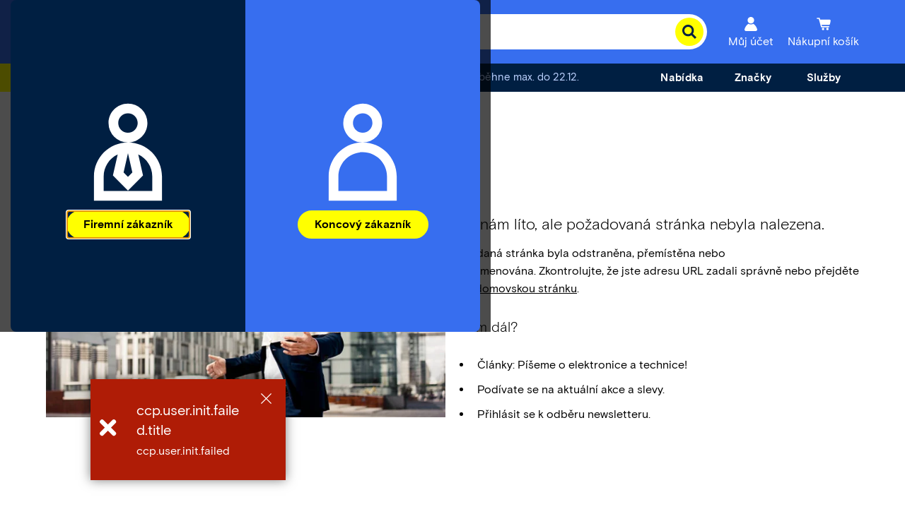

--- FILE ---
content_type: text/html;charset=utf-8
request_url: https://www.conrad.cz/cs/error/404.html
body_size: 19260
content:



<!DOCTYPE HTML>
<html lang="cs-CZ">
    <head>
    <script type="application/javascript">performance.mark('head-start');</script>
    <meta charset="UTF-8"/>
    <meta name="viewport" content="width=device-width, initial-scale=1.0"/>
    <meta name="robots" content="noindex,follow"/>
    
    <meta name="template" content="content-page"/>
    <meta name="google-site-verification" content="rOQZOxHc1mRFazdf0Q50FRz-RjS6wzmlcFdz5kYfuqY"/>
    <meta name="google-adsense-account" content="ca-pub-5345277388871134"/>
    
        
    <meta property="og:title" content="Chyba 404 | Conrad Electronic"/>
    <meta name="description" content="Chyba 404"/>
    <meta property="og:description" content="Chyba 404"/>
    <title>Chyba 404 | Conrad Electronic</title>

    
    
    
    
<meta http-equiv="x-dns-prefetch-control" content="on"/>
<link href="//asset.conrad.com" rel="preconnect" crossorigin/>
<link href="https://api.conrad.cz" rel="preconnect" crossorigin/>
<link href="https://api-cdn.conrad.com" rel="preconnect" crossorigin/>
<link href="//www.google-analytics.com" rel="preconnect" crossorigin/>
<link href="//google.de" rel="preconnect" crossorigin/>
<link href="//google.com" rel="preconnect" crossorigin/>
<link href="//adservice.google.com" rel="preconnect" crossorigin/>
<link href="//www.usemaxserver.de" rel="preconnect" crossorigin/>
<link href="//app.usercentrics.eu" rel="preconnect" crossorigin/>
<link href="//api.usercentrics.eu" rel="preconnect" crossorigin/>
<link href="//app.usercentrics.eu/browser-ui/3.75.0/loader.js" rel="preload" as="script"/>
    
    
<script type="application/javascript">
    (function() {
      window.ccpVersionCacheHash = 'a72fc928a59ee1e1c7798d6e5648079a';
      window.ccpContentCacheHash = '4040150489f5e7118bdef65c456f9036';
      window.i18nContentCacheHash = '8c4b40e8b74f1d9a73fe20cf11c46547';
      window.ccpConf = {"svgPath":"/etc/designs/ccp-sites/icons/conrad_icons.fac16433cd59061d4af482cc69754588.svg","shopId":"HP_CZ_B2B","locale":"cs_CZ","categoryTreeEndpoint":"https://api.conrad.cz/category/1/service/HP_CZ_B2B/tree?levels={levels}&language=cs&showCategoryRelations=true&showNewAtConrad=true&apikey=MxOf6JCuL7RTGwhldcQwLcxyXDP6c6Kf","categoryEndpoint":"https://api.conrad.cz/category/1/service/HP_CZ_B2B/tree/{category}?levels={levels}&language=cs&showCategoryRelations=true&showNewAtConrad=true&apikey=MxOf6JCuL7RTGwhldcQwLcxyXDP6c6Kf","userInfoEndpoint":"https://api.conrad.cz/session/1/userinfo?apikey=MxOf6JCuL7RTGwhldcQwLcxyXDP6c6Kf","userGetEndpoint":"https://api.conrad.cz/user/11/HP_CZ_B2B/{userUuid}?apikey=MxOf6JCuL7RTGwhldcQwLcxyXDP6c6Kf","logoutEndpoint":"https://api.conrad.cz/session/1/logout-redirect?apikey=MxOf6JCuL7RTGwhldcQwLcxyXDP6c6Kf","jsErrorPage":"/cs/error/500.html","notFoundErrorPage":"/cs/error/404.html","urlRootPath":"/cs","jsLoggingRootLevel":"WARN","jsLoggingLevels":{"ccp.site.mymodule":"DEBUG"},"currency":"CZK","addToCartEndpoint":"https://api.conrad.cz/cart/9/facade/{cartId}/item?shopId=HP_CZ_B2B&apikey=MxOf6JCuL7RTGwhldcQwLcxyXDP6c6Kf","cartSetStoreContextEndpoint":"https://api.conrad.cz/cart/9/facade/{cartId}/storeContext?shopId=HP_CZ_B2B&storeId={storeId}&apikey=MxOf6JCuL7RTGwhldcQwLcxyXDP6c6Kf","wishlistGetEndpoint":"https://api.conrad.cz/wishlist/2/HP_CZ_B2B/{userId}/wishlists?apikey=MxOf6JCuL7RTGwhldcQwLcxyXDP6c6Kf","wishlistMergeToUserEndpoint":"https://api.conrad.cz/wishlist/2/HP_CZ_B2B/{userId}/wishlists/{wishlistId}/move?apikey=MxOf6JCuL7RTGwhldcQwLcxyXDP6c6Kf","getCartEndpoint":"https://api.conrad.cz/cart/9/facade/{cartId}?shopId=HP_CZ_B2B&apikey=MxOf6JCuL7RTGwhldcQwLcxyXDP6c6Kf","createCartEndpoint":"https://api.conrad.cz/cart/9/facade?type=CART&shopId=HP_CZ_B2B&b2b={isB2B}{userId}&apikey=MxOf6JCuL7RTGwhldcQwLcxyXDP6c6Kf","updateCartSettingsEndpoint":"https://api.conrad.cz/cart/9/facade/{cartId}/settings?shopId=HP_CZ_B2B&apikey=MxOf6JCuL7RTGwhldcQwLcxyXDP6c6Kf","mergeCartsEndpoint":"https://api.conrad.cz/cart/9/facade/{cartId}/mergeto/cart/{mergeToCartId}?apikey=MxOf6JCuL7RTGwhldcQwLcxyXDP6c6Kf","mergeCartToUserEndpoint":"https://api.conrad.cz/cart/9/facade/mergeto/{userId}?shopId=HP_CZ_B2B&cartId={cartId}&callContext={callContext}&apikey=MxOf6JCuL7RTGwhldcQwLcxyXDP6c6Kf","decryptCartIdEndpoint":"https://api.conrad.cz/cart/9/facade/decryptCartId?encryptedCartId={encryptedCartId}&apikey=MxOf6JCuL7RTGwhldcQwLcxyXDP6c6Kf","cartElbridgeEndpoint":"https://api.conrad.cz/cart/9/facade/{cartId}/item/elbridge?shopId=HP_CZ_B2B&redirectUrl={redirectUrl}&apikey=MxOf6JCuL7RTGwhldcQwLcxyXDP6c6Kf","addActionCodeEndpoint":"https://api.conrad.cz/cart/9/facade/{cartId}/actionCode?actionCode={actionCode}&apikey=MxOf6JCuL7RTGwhldcQwLcxyXDP6c6Kf","newsletterMailingListsEndpoint":"https://api.conrad.cz/newsletter/5/anonymous/shops/{country}/mailingLists?customerType={customerType}&language={language}&apikey=MxOf6JCuL7RTGwhldcQwLcxyXDP6c6Kf","newsletterSubscriptionEndpoint":"https://api.conrad.cz/newsletter/5/anonymous/subscriptions?&apikey=MxOf6JCuL7RTGwhldcQwLcxyXDP6c6Kf","categoryContentFragmentsEndpoint":"https://api.conrad.cz/content/2/graphql/content-fragments/categories?categoryId={categoryId}&locale=cs_CZ&apikey=MxOf6JCuL7RTGwhldcQwLcxyXDP6c6Kf","brandContentFragmentsEndpoint":"https://api.conrad.cz/content/2/graphql/content-fragments/brands?brandName={brandName}&locale=cs_CZ&apikey=MxOf6JCuL7RTGwhldcQwLcxyXDP6c6Kf","cartByUserIdEndpoint":"https://api.conrad.cz/cart/9/facade?userId={userId}&shopId=HP_CZ_B2B&apikey=MxOf6JCuL7RTGwhldcQwLcxyXDP6c6Kf","searchSuggestEndpoint":"https://api.conrad.cz/search/1/v3/suggest/cz/cs/{customerType}?apikey=MxOf6JCuL7RTGwhldcQwLcxyXDP6c6Kf","searchEndpoint":"https://api.conrad.cz/search/1/v3/search/cz/cs/{customerType}?apikey=MxOf6JCuL7RTGwhldcQwLcxyXDP6c6Kf","priceAvailabilityEndpoint":"https://api.conrad.cz/price-availability/4/HP_CZ_B2B/facade?{additionalArguments}&apikey=MxOf6JCuL7RTGwhldcQwLcxyXDP6c6Kf","ordersEndpoint":"https://api.conrad.cz/order/10/HP_CZ_B2B/{userId}/findBySearchTerm?{additionalArguments}&apikey=MxOf6JCuL7RTGwhldcQwLcxyXDP6c6Kf","orderEndpoint":"https://api.conrad.cz/order/10/HP_CZ_B2B/{orderId}?shopId=HP_CZ_B2B&{additionalArguments}&apikey=MxOf6JCuL7RTGwhldcQwLcxyXDP6c6Kf","productOfferEndpoint":"https://api.conrad.cz/product-offer-service/1?apikey=MxOf6JCuL7RTGwhldcQwLcxyXDP6c6Kf","oaseEndpoint":"https://api.conrad.cz/reco/3/?apikey=MxOf6JCuL7RTGwhldcQwLcxyXDP6c6Kf","oaseProductPlacementEndpoint":"https://api.conrad.cz/reco/3/shop/{shop}/trackingId/{trackingId}?apikey=MxOf6JCuL7RTGwhldcQwLcxyXDP6c6Kf","productByIdEndpoint":"https://api.conrad.cz/product/1/service/HP_CZ_B2B/product/{productId}?showProductRelations=true&language=cs&apikey=MxOf6JCuL7RTGwhldcQwLcxyXDP6c6Kf","allProductsByIdEndpoint":"https://api.conrad.cz/product/1/service/HP_CZ_B2B/productdetails?language=cs&apikey=MxOf6JCuL7RTGwhldcQwLcxyXDP6c6Kf","comlineEdgeEndpoint":"https://api.conrad.cz/comline-edge-service/1/products/{productConfigId}?accessToken={accessToken}&apikey=MxOf6JCuL7RTGwhldcQwLcxyXDP6c6Kf","searchPage":"/cs/search.html","checkoutPage":"/cs/checkout.html","checkoutConfirmationPage":"/cs/checkout/confirmation.html","accountPage":"/cs/account.html","cartPage":"/cs/cart.html","cartConfirmationPage":"/cs/cart/confirmation.html","usercentricsId":"0sBpEAbNfH4xy6","usercentricsGlobalDps":"Cookies and Technologies","usercentricsTcfActive":true,"fontCdn":"https://fonts.conrad.com/conrad-basis.css","gcmActive":true,"gcmControlledInGtm":true,"gcmStorageList":["analytics_storage","ad_storage","ad_personalization","ad_user_data"],"gcmStorageListGdpr":["analytics_storage","ad_storage","ad_personalization"],"gcmStorageListTcf":["analytics_storage"],"gcmWaitForUpdate":"2000","gcmAdsDataRedaction":true,"gtagEnableTcfSupport":true,"waitForKameleoonSpaDisabled":false,"waitForKameleoonSpaTimeout":"500","waitForKameleoonSpaCheckInterval":"100","serverSideTaggingOrigin":"https://collect.conrad.cz","googleSiteVerificationContent":"rOQZOxHc1mRFazdf0Q50FRz-RjS6wzmlcFdz5kYfuqY","googleTagManagerId":"GTM-5Z699J29","googleAnalyticsId":"UA-21594612-1","storesUrlTemplate":"/cs/stores/{name}.html","brandPageAlias":"/cs/znacky","availableLanguages":["cs"],"priceFormatting":{"symbol":"Kč","precision":2,"pattern":"# ##0,00' '¤","format":"%v %s","decimal":",","thousand":" "},"giftCardActivationPage":"/cs/service/giftcard-activation.html","ikaSweetSpotEndpoint":"https://api.conrad.cz/ika/1/sweetspot?apikey=MxOf6JCuL7RTGwhldcQwLcxyXDP6c6Kf","roleManagementEndpoint":"https://api.conrad.cz/user/13/role-management/role?apikey=MxOf6JCuL7RTGwhldcQwLcxyXDP6c6Kf","noImageFallback":"https://asset.conrad.com/media10/isa/160267/c1/-/de/NO-IMAGE_SY_00/image.jpg","serviceHelpUrl":"/content/ccp/cs_CZ/service","translationsEndpoint":"https://api-cdn.conrad.com/i18n/1/cs_CZ.CCPHASH{cacheBuster}.json?apikey=MxOf6JCuL7RTGwhldcQwLcxyXDP6c6Kf","alterEndpoint":"https://api-cdn.conrad.com/alter/1/availability-text-resolver?apikey=MxOf6JCuL7RTGwhldcQwLcxyXDP6c6Kf","dsaTicketEndpoint":"https://api.conrad.cz/contact-public/2/products/tickets?apikey=MxOf6JCuL7RTGwhldcQwLcxyXDP6c6Kf","sellerRoot":"/cs/sellers","b2bContactEmail":"velkoobchod@conrad.cz","b2cContactEmail":"objednavky@conrad.cz","googleAdSenseCountryId":"4479663969","googleAdSenseCategoryId":"2260694738","googleAdSenseProductlistId":"4727075975","googleAdSenseSearchId":"8283177601","googleClientId":"GA.1.943178168.1518807211","anonymousWishlistPage":"/cs/sluzby/wishlist.html","showGoogleAdExchange":"false","googleAdSenseTest":"off","showOriginInProductPlacement":false,"showSellerInProductPlacement":true,"showVatStatusInProductPlacement":true,"activateIdentificationPopup":true,"activateGoogleSiteVerification":true,"allTouchInsertCodes":"","defaultInsertCode":"62","advertisingQueryParameters":"","comparisonPage":"/cs/sluzby/product-comparison.html","comparisonPageRegex":"^/(?:\\w{2}/)service/product-comparison\\.html","enabledFeatures":["promisedDeliveryDateCountdown"],"luxActive":false,"streakPipelineKey":null,"streakTeamKey":null,"streakFieldsMapping":null,"streakAssignees":null,"privacyPolicyUrl":"/cs/o-nas/pravni-informace/osobni-udaje-a-jejich-ochrana.html","newsletterSubscriptionUrl":"/cs/sluzby/rady-a-informace/newsletter-subscribe.html","additionalServiceWorkerUrls":"","dateFormat":"DD.MM.YYYY","dateFormatFrom":null,"dateFormatTo":null,"productIndexServiceEndpoint":"https://api.conrad.cz/product-seo-index/1/service/index/{productId}?apikey=MxOf6JCuL7RTGwhldcQwLcxyXDP6c6Kf","sideBarContentEndpoint":".sidebar.html{pagePath}","allTonerFinderBrandsEndpoint":"https://api.conrad.cz/product/1/service/HP_CZ_B2B/toner/brands{customData}?language=cs&apikey=MxOf6JCuL7RTGwhldcQwLcxyXDP6c6Kf","tonerFinderSearchEndpoint":"https://api.conrad.cz/product/1/service/HP_CZ_B2B/toner/search?query={query}&language=cs&showConsumables=false&showAllPrinters=false&limit=20&apikey=MxOf6JCuL7RTGwhldcQwLcxyXDP6c6Kf","friendlyCaptchaEndpoint":null,"priceAndAvailaibilityServiceNamespace":"http://www.conrad.de/ccp/basit/service/article/priceandavailabilityservice/api","storeData":[],"storePageEndpoint":"https://api.conrad.com/location/1/locations/{storeUid}/google/page?apikey=DbLLeT4lndS3h0KgwOKXNqvl0JkgtyXf","personalizationIngestEndpoint":"https://api.conrad.cz/personalization-ingest/1?apikey=OnKIo42rADeUWNYyiKmqLMSondWfybbh","userEnvironment":"prod","paidTrafficHkValues":["WW1","SMA","SEM","AHZ","ARX"],"paidTrafficUtmMediumValues":["cpc","cpo","coop","display","native","video","mailing","deeplink","tkp","advertorial","org","global_aw","email","push","socialmedia_feed"],"cartFlyInCdnDomain":"https://cart-flyin.prod.tds-p.com","kameleoonId":null,"kameleoonTld":null,"kameleoonImmediateWebExperiment":true,"kameleoonImmediateFeatureFlag":true,"kameleoonSdkVersion":"4.16.1","dsaFormUrl":"https://www.conrad.cz/cs/o-nas/pravni-informace/digital-services-act.html","languageAlternatives":[{"locale":"de_AT","rootUrl":"https://www.conrad.at/de"},{"locale":"de_DE","rootUrl":"https://www.conrad.de/de"},{"locale":"de_CH","rootUrl":"https://www.conrad.ch/de"},{"locale":"fr_CH","rootUrl":"https://www.conrad.ch/fr"},{"locale":"nl_NL","rootUrl":"https://www.conrad.nl/nl"},{"locale":"nl_BE","rootUrl":"https://www.conrad.be/nl"},{"locale":"it_IT","rootUrl":"https://www.conrad.it/it"},{"locale":"fr_FR","rootUrl":"https://www.conrad.fr/fr"},{"locale":"pl_PL","rootUrl":"https://www.conrad.pl/pl"},{"locale":"cs_CZ","rootUrl":"https://www.conrad.cz/cs"},{"locale":"da_DK","rootUrl":"https://www.conradelektronik.dk/da"},{"locale":"sv_SE","rootUrl":"https://www.conrad.se/sv"},{"locale":"en_US","rootUrl":"https://www.conrad.com/en"},{"locale":"sk_SK","rootUrl":"https://www.conrad.sk/sk"},{"locale":"sl_SI","rootUrl":"https://www.conrad.si/sl"},{"locale":"hu_HU","rootUrl":"https://www.conrad.hu/hu"},{"locale":"hr_HR","rootUrl":"https://www.conrad.hr/hr"}],"productBrandEndpoint":"https://api.conrad.cz/product-brand/v1/service/HP_CZ_B2B/brand?onlyWithAvailableProducts=true&apikey=MxOf6JCuL7RTGwhldcQwLcxyXDP6c6Kf","productBrandAvailabilityEndpoint":"https://api.conrad.cz/product-brand/v1/service/brand/{brandId}/availability?onlyWithAvailableProducts=true&apikey=MxOf6JCuL7RTGwhldcQwLcxyXDP6c6Kf","productBrandReachEndpoint":"https://api.conrad.cz/product-brand/v1/service/HP_CZ_B2B/brand?onlyWithReachDocuments=true&apikey=MxOf6JCuL7RTGwhldcQwLcxyXDP6c6Kf","orderStatusConfigurationStaticJson":"{\"system\":\"prod\",\"profile\":\"orders-returns\",\"shoptype\":\"HP_CZ_B2B\",\"language\":\"cs_CZ\",\"urls\":{},\"availabilityFeatures\":[\"promisedDeliveryDateCountdown\"]}","languageAlternativesBrandpage":[{"locale":"de_AT","rootUrl":"https://www.conrad.at/de/marken"},{"locale":"de_DE","rootUrl":"https://www.conrad.de/de/marken"},{"locale":"de_CH","rootUrl":"https://www.conrad.ch/de/marken"},{"locale":"fr_CH","rootUrl":"https://www.conrad.ch/fr/marques"},{"locale":"nl_NL","rootUrl":"https://www.conrad.nl/nl/merken"},{"locale":"nl_BE","rootUrl":"https://www.conrad.be/nl/merken"},{"locale":"it_IT","rootUrl":"https://www.conrad.it/it/marchi"},{"locale":"fr_FR","rootUrl":"https://www.conrad.fr/fr/marques"},{"locale":"pl_PL","rootUrl":"https://www.conrad.pl/pl/marki"},{"locale":"cs_CZ","rootUrl":"https://www.conrad.cz/cs/znacky"},{"locale":"da_DK","rootUrl":"https://www.conradelektronik.dk/da/maerker"},{"locale":"sv_SE","rootUrl":"https://www.conrad.se/sv/marken"},{"locale":"en_US","rootUrl":"https://www.conrad.com/en/brands"},{"locale":"sk_SK","rootUrl":"https://www.conrad.sk/sk/znacky"},{"locale":"sl_SI","rootUrl":"https://www.conrad.si/sl/brands"},{"locale":"hu_HU","rootUrl":"https://www.conrad.hu/hu/markak"},{"locale":"hr_HR","rootUrl":"https://www.conrad.hr/hr/brands"}]};

      window.ce = window.ce || {};
      window.ce.product = window.ce.product || {};
      window.ce.product.details = window.ce.product.details || {};

      if(typeof window['Promise'] === 'function'){
        window.ce.product.details.title = new Promise(function(resolve, reject) {
          window.ce.product.setTitle = resolve;
          window.ce.product.rejectTitle = reject;
        }).catch(() => {});
        window.ce.product.details.imageUrl = new Promise(function(resolve, reject) {
          window.ce.product.setImageUrl = resolve;
          window.ce.product.rejectImageUrl = reject;
        }).catch(() => {});
      }
    })();
</script>

<script type="application/javascript">
    window.ccpPageType = {type: "CONTENT", spa: false};
</script>


    



    
    
    
        <script type="text/javascript">
            window['gtag_enable_tcf_support'] = true;
        </script>
    
    
        <script id="usercentrics-cmp" src="https://app.usercentrics.eu/browser-ui/3.75.0/loader.js" data-settings-id="0sBpEAbNfH4xy6" data-tcf-enabled></script>
    
    

<script>
    if (typeof OriginalResizeObserver !== 'function') {
        var OriginalResizeObserver=window.ResizeObserver;function CustomResizeObserver(callback){this._observer=new OriginalResizeObserver(callback);this._handleError=this._handleError.bind(this)}CustomResizeObserver.prototype.observe=function(target,options){this._observer.observe(target,options);window.addEventListener('error',this._handleError)};CustomResizeObserver.prototype.unobserve=function(target){this._observer.unobserve(target)};CustomResizeObserver.prototype.disconnect=function(){this._observer.disconnect();window.removeEventListener('error',this._handleError);};CustomResizeObserver.prototype._handleError=function(event){if(event.message&&event.message.includes('ResizeObserver loop completed with undelivered')){this.disconnect()}};window.ResizeObserver=CustomResizeObserver;
    }
</script>
<script defer src="https://design.conrad.com/appendSvgToPage.js"></script>
<script type="text/javascript">
    window.ce.setIdentificationClass = function (vatMode) {
        const b2bDefault = document.body.getAttribute('data-b2b-default') == 'true';
        if (vatMode === 'net' || (!!b2bDefault && !window.localStorage.vatMode)) {
            document.body.classList.remove('b2c');
            document.body.classList.add('b2b');
        } else {
            document.body.classList.remove('b2b');
            document.body.classList.add('b2c');
        }
    }
</script>
<script>
    function getCookiesGloballyAccepted() {
        var cookieConsentValue = new RegExp('(?:^|; )cookiesGloballyAccepted=([^;]*)').exec(document.cookie);
        return localStorage.cookiesGloballyAccepted === 'yes' || sessionStorage.cookiesGloballyAccepted === 'yes' || (cookieConsentValue && cookieConsentValue[1] === 'yes');
    }
</script>
<script type="text/javascript">
    window.ce = window.ce || {};
    window.ce.ice = window.ce.ice || {};
    window.ce.ice.luxInitiated = false;
    window.ce.ice.cookiesGloballyAccepted = getCookiesGloballyAccepted();
    window.ce.integrator = window.ce.integrator || {};
    window.ce.integrator.dataLayer = window.ce.integrator.dataLayer || {};
    window.ce.integrator.kameleoon = window.ce.integrator.kameleoon || {};
    window.ce.integrator.kameleoon.webExperimentTriggered = false;
    window.ce.integrator.kameleoon.webExperimentConsentValue = false;
    window.ce.integrator.kameleoon.featureFlagTriggered = false;
    window.ce.integrator.kameleoon.featureFlagConsentValue = false;
    window.ce.integrator.kameleoon.featureFlagInitialized = false;
    window.ce.integrator.cookiesGloballyAccepted = window.ce.ice.cookiesGloballyAccepted;
    window.ce.integrator.controllerId = window.ce.integrator.controllerId || '';
</script>


<script defer src="https://cart-flyin.prod.tds-p.com/bundle.min.js"></script>


    <script>
        (function(w,d,s,l,i){
            w[l]=w[l]||[];
            w[l].push(
                {'gtm.start': new Date().getTime(),event:'gtm.js'}
            );
            var f=d.getElementsByTagName(s)[0],
                j=d.createElement(s),
                dl=l!='dataLayer'?'&l='+l:'';
            j.async=true;
            j.src='https://collect.conrad.cz/gtm.js?id='+i+dl;
            f.parentNode.insertBefore(j,f);
        })(window,document,'script','dataLayer','GTM-5Z699J29');
    </script>




    <script id="grafanaLOG" data-env='production' type="text/javascript">
        function getSamplingRate(inputRateInt) {
            const clampedInt = Math.min(Math.max(inputRateInt, 1), 100);
            const rawRateFloat = clampedInt / 100;
            return parseFloat(rawRateFloat.toFixed(2));
        }

        function initGrafana() {
            if (window.ce?.ice?.grafanaInitiated) {
                return;
            }

            if (window.ce?.ice) {
                window.ce.ice.grafanaInitiated = true;
            }

            const grafanaTrackingDisabledCookie = new RegExp('(?:^|; )grafana_tracking_disabled=([^;]*)').exec(document.cookie);
            if (grafanaTrackingDisabledCookie && grafanaTrackingDisabledCookie[1] === '1') {
                return;
            }

            let faroScript = document.createElement("script");
            const samplingRate = getSamplingRate(10);

            faroScript.src = 'https://unpkg.com/@grafana/faro-web-sdk@2.0.2/dist/bundle/faro-web-sdk.iife.js';
            faroScript.onload = () => {
                const Faro = window.GrafanaFaroWebSdk;

                Faro.initializeFaro({
                    url: 'https://faro-collector-prod-eu-west-2.grafana.net/collect/d6973b5d7cdad232ac156064db6fad9e',
                    app: {
                        name: "AEM",
                        version: '3.7.18',
                        environment: 'production',
                    },
                    instrumentations: [
                        ...Faro.getWebInstrumentations({
                            captureConsole: true,
                            samplingRate: samplingRate,
                        }),
                    ],
                });
            };
            document.head.appendChild(faroScript);
            window.dispatchEvent(new Event('trigger-faro-pushlog'));
        }

        if (window.ce?.ice?.cookiesGloballyAccepted) {
            initGrafana();
        }
    </script>





    <script id="datadogRUM" data-env='prod' type="text/javascript">
        function initDatadogRUM() {
            if (window.ce.ice.datadogRUMInitiated) return;
            window.ce.ice.datadogRUMInitiated = true;
            const datadogTrackingDisabledCookie = new RegExp('(?:^|; )datadog_tracking_disabled=([^;]*)').exec(document.cookie);
            if (datadogTrackingDisabledCookie && datadogTrackingDisabledCookie[1] === '1') {
                return;
            }

            (function(h,o,u,n,d) {
                h=h[d]=h[d]||{q:[],onReady:function(c){h.q.push(c)}}
                d=o.createElement(u);d.async=1;d.src=n
                n=o.getElementsByTagName(u)[0];n.parentNode.insertBefore(d,n)
            })(window,document,'script','https://www.datadoghq-browser-agent.com/eu1/v5/datadog-rum.js','DD_RUM');
            window.DD_RUM.onReady(function() {
                window.DD_RUM.init({
                    clientToken: 'pubd7d4585f15a5ddf8548477a9c98f01f3',
                    applicationId: '47f968f4-0a92-4553-b3cf-9b6c9fa3d4da',
                    site: 'datadoghq.eu',
                    service: 'aem',
                    env: 'prod',
                    sessionSampleRate: 10,
                    sessionReplaySampleRate: 10,
                    trackUserInteractions: true,
                    trackResources: true,
                    trackLongTasks: true,
                    defaultPrivacyLevel: 'mask-user-input',
                });
                window.DD_RUM.startSessionReplayRecording();
            });
        }

        if (window.ce.ice.cookiesGloballyAccepted) {
            initDatadogRUM();
        }
    </script>
    <script id="datadogLOG" data-env='prod' type="text/javascript">
        function initDatadogLOG() {
            if (window.ce.ice.datadogLOGInitiated) return;
            window.ce.ice.datadogLOGInitiated = true;
            const datadogTrackingDisabledCookie = new RegExp('(?:^|; )datadog_tracking_disabled=([^;]*)').exec(document.cookie);
            if (datadogTrackingDisabledCookie && datadogTrackingDisabledCookie[1] === '1') {
                return;
            }

            (function(h,o,u,n,d) {
                h=h[d]=h[d]||{q:[],onReady:function(c){h.q.push(c)}}
                d=o.createElement(u);d.async=1;d.src=n
                n=o.getElementsByTagName(u)[0];n.parentNode.insertBefore(d,n)
            })(window,document,'script','https://www.datadoghq-browser-agent.com/eu1/v5/datadog-logs.js','DD_LOGS')
            window.DD_LOGS.onReady(function() {
                window.DD_LOGS.init({
                    clientToken: 'pubfd1c4c22362898825244a7861806ffde',
                    site: 'datadoghq.eu',
                    service: 'browser-logs',
                    forwardErrorsToLogs: true,
                    sessionSampleRate: 100,
                });
            });
        }

        if (window.ce.ice.cookiesGloballyAccepted) {
            initDatadogLOG();
        }
    </script>

    <script type="text/javascript">
            (function() {
                window.ContextHub = window.ContextHub || {};

                /* setting paths */
                ContextHub.Paths = ContextHub.Paths || {};
                ContextHub.Paths.CONTEXTHUB_PATH = "/conf/ccp-personalization/settings/cloudsettings/contexthub";
                ContextHub.Paths.RESOURCE_PATH = "\/content\/ccp\/cs_CZ\/error\/404\/_jcr_content\/contexthub";
                ContextHub.Paths.SEGMENTATION_PATH = "\/conf\/ccp\u002Dpersonalization\/settings\/wcm\/segments";
                ContextHub.Paths.CQ_CONTEXT_PATH = "";

                /* setting initial constants */
                ContextHub.Constants = ContextHub.Constants || {};
                ContextHub.Constants.ANONYMOUS_HOME = "/home/users/_/_crAwofL1x3FTdpTex1s";
                ContextHub.Constants.MODE = "no-ui";
            }());
        </script><script src="/etc/cloudsettings.kernel.CCPHASHa72fc928a59ee1e1c7798d6e5648079a.js/conf/ccp-personalization/settings/cloudsettings/contexthub.ccp.js" type="text/javascript"></script>

    <link href="https://fonts.conrad.com/conrad-basis.css" rel="stylesheet"/>
    



    
    <link type="text/css" rel="stylesheet" href="/etc.clientlibs/ccp-sites/clientlibs/common.ACSHASH9b7fb43e86a58f7942dc89229fa770ea.css">



    
    <link type="text/css" rel="stylesheet" href="/etc.clientlibs/ccp-sites/clientlibs/components.ACSHASH3eedd2683263487c62ee0586fd6ad93c.css">











    
    <link type="text/css" rel="stylesheet" href="/etc.clientlibs/ccp-sites/clientlibs/common-no-edit.ACSHASHe875d468b7763cc18de42795ba9de054.css">



    





    
    <script type="text/javascript" src="/etc.clientlibs/ccp-sites/clientlibs/polyfills.ACSHASHc6d16900d780b9fd36830a4c9f1f6c87.js" defer></script>



    
    <script type="text/javascript" src="/etc.clientlibs/ccp-sites/clientlibs/common.ACSHASHdde92ea24190f36bce1e991c366f5430.js" defer></script>



    
    <script type="text/javascript" src="/etc.clientlibs/ccp-sites/clientlibs/runtime.ACSHASH9d98d9d09c546d37af99f0ecdf2fc9da.js" defer></script>



    
    <script type="text/javascript" src="/etc.clientlibs/ccp-sites/clientlibs/entry.ACSHASHa9a9d9c7aec5d6bdf209b6b74de01da6.js" defer></script>



    
    <script type="text/javascript" src="/etc.clientlibs/ccp-sites/clientlibs/core-components.ACSHASH1e98d2533ec810f3d3982a0d643b2fbb.js" defer></script>









    
    <script type="text/javascript" src="/etc.clientlibs/ccp-sites/components/pages/basepage/clientlibs.ACSHASHe1846842a48c6556229fdae677ad39aa.js" defer></script>






    
    
    

    

    
    
    

      
    <link rel="canonical" href="https://www.conrad.cz/cs/error/chyba-404.html"/>
    <meta name="msapplication-TileColor" content="#4281FF"/>
<meta name="theme-color" content="#4281FF"/>

<link rel="apple-touch-icon" sizes="180x180" href="/etc/designs/ccp-sites/favicon/apple-touch-icon.png?v=2"/>
<link rel="icon" type="image/png" sizes="16x16" href="/etc/designs/ccp-sites/favicon/favicon-16x16.png?v=2"/>
<link rel="icon" type="image/png" sizes="32x32" href="/etc/designs/ccp-sites/favicon/favicon-32x32.png?v=2"/>
<link rel="icon" type="image/png" sizes="192x192" href="/etc/designs/ccp-sites/favicon/android-chrome-192x192.png?v=2"/>
<link rel="icon" type="image/png" sizes="256x256" href="/etc/designs/ccp-sites/favicon/android-chrome-256x256.png?v=2"/>
<link rel="mask-icon" href="/etc/designs/ccp-sites/favicon/safari-pinned-tab.svg?v=2" color="#4281FF"/>


<link rel="alternate" hreflang="de-AT" href="https://www.conrad.at/de/error/404.html"/>
<link rel="alternate" hreflang="de-DE" href="https://www.conrad.de/de/error/404.html"/>
<link rel="alternate" hreflang="de-CH" href="https://www.conrad.ch/de/error/404.html"/>
<link rel="alternate" hreflang="fr-CH" href="https://www.conrad.ch/fr/error/404.html"/>
<link rel="alternate" hreflang="nl-NL" href="https://www.conrad.nl/nl/error/404.html"/>
<link rel="alternate" hreflang="nl-BE" href="https://www.conrad.be/nl/error/404.html"/>
<link rel="alternate" hreflang="it-IT" href="https://www.conrad.it/it/error/404.html"/>
<link rel="alternate" hreflang="fr-FR" href="https://www.conrad.fr/fr/error/404.html"/>
<link rel="alternate" hreflang="pl-PL" href="https://www.conrad.pl/pl/error/404.html"/>
<link rel="alternate" hreflang="cs-CZ" href="https://www.conrad.cz/cs/error/chyba-404.html"/>
<link rel="alternate" hreflang="da-DK" href="https://www.conradelektronik.dk/da/error/404.html"/>
<link rel="alternate" hreflang="sv-SE" href="https://www.conrad.se/sv/error/404.html"/>
<link rel="alternate" hreflang="en" href="https://www.conrad.com/en/error/404.html"/>
<link rel="alternate" hreflang="sk-SK" href="https://www.conrad.sk/sk/error/404.html"/>
<link rel="alternate" hreflang="sl-SI" href="https://www.conrad.si/sl/error/404.html"/>
<link rel="alternate" hreflang="hu-HU" href="https://www.conrad.hu/hu/error/404.html"/>
<link rel="alternate" hreflang="hr-HR" href="https://www.conrad.hr/hr/error/404.html"/>






    
    <script type="application/javascript">performance.mark('head-end');</script>
    <script type="application/javascript">performance.measure('head-load-time','head-start','head-end');</script>
</head>
    <body class="ccpAEM b2c basepage page basicpage" data-404-not-found data-cartflyin data-b2b-default="false" data-search-category-spa="true">
        <script type="text/javascript">window.ce.setIdentificationClass(window.localStorage.vatMode);</script>
        
        
            
    <noscript>
        <iframe src='https://collect.conrad.cz/ns.html?id=GTM-5Z699J29' height="0" width="0" style="display:none;visibility:hidden"></iframe>
    </noscript>

            



            
<div class="root responsivegrid">


<div class="aem-Grid aem-Grid--12 aem-Grid--default--12 ">
    
    <header class="header aem-GridColumn aem-GridColumn--default--12">

    
    <script type="text/javascript" src="/etc.clientlibs/ccp-sites/components/structure/header/clientlibs.ACSHASH197b38feec047adf20fa0f0712bc0ee4.js" defer></script>









  <div class="cmsSkiplinks" id="top" tabindex="-1">
    <div class="hidden">Odkaz</div>
    <ul class="cmsSkiplinks__list">
      <li>
        <button data-target="skiplink-header" class="cmsSkiplinks__button">
          Záhlaví
        </button>
      </li>
      <li>
        <button data-target="skiplink-mainmenu" class="cmsSkiplinks__button">Hlavní menu</button>
      </li>
      <li>
        <button data-target="skiplink-main" class="cmsSkiplinks__button">Obsah</button>
      </li>
      
      <li>
        <button data-target="skiplink-footer" class="cmsSkiplinks__button">Rozcestník</button>
      </li>
    </ul>
  </div>


<div class="cmsHeader" data-header-selector>
    <div class="cmsHeader__base">
        <div class="cmsHeaderIdentificationPopup hidden">
            <div class="cmsHeaderIdentificationPopup__base cmsContainer">
                

    
    <script type="text/javascript" src="/etc.clientlibs/ccp-sites/components/structure/identificationpopup/clientlibs.ACSHASHe1a142c781496afb8286b7cdfca023d3.js" defer></script>






<div class="cmsIdentificationPopup">
    <div class="cmsIdentificationPopup__tile">
        <div class="cmsIdentificationPopup__icon">
            <svg class="cmsIcon cmsIcon--white">
                <use xlink:href="#ce-userB2B"></use>
            </svg>
        </div>
        <button class="ce-button cmsIdentificationPopup__button__b2b">
            <span>Firemní zákazník</span>
        </button>
    </div>
    
    <div class="cmsIdentificationPopup__tile">
        <div class="cmsIdentificationPopup__icon">
            <svg class="cmsIcon cmsIcon--white">
                <use xlink:href="#ce-user"></use>
            </svg>
        </div>
        <button class="ce-button cmsIdentificationPopup__button__b2c">
            <span>Koncový zákazník</span>
        </button>
    </div>
</div>
            </div>
        </div>
        <div class="cmsHeader__row cmsHeaderMain cmsContainer">
            <ul id="skiplink-header" class="cmsHeaderMain__base" tabindex="-1">
                <li class="cmsHeaderMain__item cmsHeaderMain__item--logo">
                    <a href="/" class="cmsHeaderMain__link" title="Conrad Electronic">
                        

    
    





<svg class="cmsLogo__base">
    <use xlink:href="/etc/designs/ccp-sites/icons/conrad_icons.fac16433cd59061d4af482cc69754588.svg#conrad_logo"></use>
</svg>
<!-- Screenreader Only -->
<span class="sr-only">Conrad</span>
                    </a>
                </li>
                <li class="cmsHeaderMain__item cmsHeaderMain__item--settings cmsVatAndLanguageContainer">
                    

    
    <script type="text/javascript" src="/etc.clientlibs/ccp-sites/components/structure/vatSwitcher/clientlibs.ACSHASHd41d8cd98f00b204e9800998ecf8427e.js" defer></script>





<div class="cmsVatDropdown" data-vat-b2b-line-one="Firemní zákazník" data-vat-b2b-line-two="ceny bez DPH" data-vat-b2c-line-one="Koncový zákazník" data-vat-b2c-line-two="ceny s DPH">
    <button class="cmsVatDropdown__button">
        <div class="cmsVatDropdown__button__text">
            <span class="cmsVatDropdown__button__text__lineOne">&nbsp;</span><br/>
            <span class="cmsVatDropdown__button__text__lineTwo">&nbsp;</span>
        </div>
        <svg class="cmsVatDropdown__button__arrow">
            <use xlink:href="/etc/designs/ccp-sites/icons/conrad_icons.fac16433cd59061d4af482cc69754588.svg#conrad_icons_chevron_default"></use>
        </svg>
    </button>
    <div class="cmsVatDropdown__content" data-target-experience="">
        <button class="cmsVatDropdown__content__item">
            <div class="cmsVatDropdown__content__text">
                <span class="cmsVatDropdown__content__text__lineOne">&nbsp;</span><br/>
                <span class="cmsVatDropdown__content__text__lineTwo">&nbsp;</span>
            </div>
        </button>
    </div>
</div>

                    

    
    <script type="text/javascript" src="/etc.clientlibs/ccp-sites/components/structure/language-switch/clientlibs.ACSHASHe6c3ba5c530b8a0f9efe466820a8fff2.js" defer></script>








                </li>
                <li class="cmsHeaderMain__item cmsHeaderMain__item--searchBar">
                    <div class="cmsNavSearch__base">

    
    <script type="text/javascript" src="/etc.clientlibs/ccp-sites/components/structure/searchbar/clientlibs.ACSHASHf104afe1c948ca800fe92442d26f1230.js" defer></script>






<search class="cmsNavSearch__formWrapper">
    <form id="search-form" data-search-suggest-config="{&#34;sectionsConfig&#34;:[{&#34;scope&#34;:&#34;brand&#34;,&#34;size&#34;:0},{&#34;scope&#34;:&#34;help&#34;,&#34;size&#34;:3},{&#34;scope&#34;:&#34;product&#34;,&#34;size&#34;:5},{&#34;scope&#34;:&#34;searchlogs&#34;,&#34;size&#34;:5},{&#34;scope&#34;:&#34;category&#34;,&#34;size&#34;:8}]}" tabindex="-1">
        <label for='header-search' class="cmsNavSearch__label">
            <span class='visually-hidden'>Pro vyhledání produktu zadejte klíčové slovo, objednací číslo, EAN nebo číslo výrobce</span>
        </label>
        <input type="search" class="cmsNavSearch__input" id='header-search' placeholder="Hledat pomocí EAN" data-placeholder-carousel="Hledat pomocí názvu produktu;Hledat pomocí označení výrobce;Hledat pomocí EAN" autocapitalize="off" autocorrect="off" autocomplete="off" maxlength="1500"/>
        <svg class="cmsNavSearch__icon cmsNavSearch__icon__clear cmsIcon cmsIcon--extra-darkgrey" style="display: none">
            <use xlink:href="/etc/designs/ccp-sites/icons/conrad_icons.fac16433cd59061d4af482cc69754588.svg#conrad_icons_close"></use>
        </svg>
        <button type="submit" class="cmsNavSearch__submitBtn">
            <svg class="cmsNavSearch__icon cmsIcon cmsIcon--darkblue">
                <use xlink:href="/etc/designs/ccp-sites/icons/conrad_icons.fac16433cd59061d4af482cc69754588.svg#conrad_icons_search"></use>
            </svg>
        </button>
    </form>
    <section class="cmsNavSearch__suggestContainer" id="suggest-container" style="visibility: hidden" aria-label="Návrhy vyhledávání"></section>
</search>
</div>
                </li>
                <li class="cmsHeaderMain__item cmsHeaderMain__item--account gtm-sensitive-data">
                    <a href="/cs/account.html" data-account-link class="cmsHeaderMain__link" aria-label="Můj účet">
                        <div class="cmsHeaderMain__icon">
                            <svg class="cmsIcon cmsIcon--white">
                                <use xlink:href="/etc/designs/ccp-sites/icons/conrad_icons.fac16433cd59061d4af482cc69754588.svg#conrad_icons_myaccount_b2b"></use>
                            </svg>
                        </div>
                        <div class="cmsHeaderMain__label">
                            <p class="cmsHeaderMain__labelTitle">Můj účet</p>
                            <p class="cmsHeaderMain__labelContent" style="display: none">Přihlášení / Registrace</p>
                        </div>
                    </a>
                    <div class="cmsFlyoutHolder cmsFlyoutHolderAccount"></div>
                </li>
                <li class="cmsHeaderMain__item cmsHeaderMain__item--cart">
                    <a href="/cs/cart.html" class="cmsHeaderMain__link" aria-label="Nákupní košík">
                        <div class="cmsHeaderMain__icon">
                            <svg class="cmsIcon cmsIcon--white">
                                <use xlink:href="/etc/designs/ccp-sites/icons/conrad_icons.fac16433cd59061d4af482cc69754588.svg#conrad_icons_cart"></use>
                            </svg>
                        </div>
                        <div class="cmsHeaderMain__label">
                            <p class="cmsHeaderMain__labelTitle">Nákupní košík</p>
                            <div class="cmsHeaderMain__labelContent">
                                <span class="cmsHeaderMain__price"></span>
                                <span class="cmsHeaderMain__vatStateTag"></span>
                            </div>
                        </div>
                        <div class="cmsFlyoutHolder"></div>
                    </a>
                </li>
                <li class="cmsHeaderMain__item cmsHeaderMain__item--mobileMenu">
                    <button class="cmsHeaderMain__link cmsHeaderMain__menuBtn cmsHeaderMain__icon" aria-label="Mobile menu" aria-expanded="false">
                        <svg class="cmsHeaderMain__menuBtn--open cmsIcon cmsIcon--white">
                            <use xlink:href="/etc/designs/ccp-sites/icons/conrad_icons.fac16433cd59061d4af482cc69754588.svg#conrad_icons_hamburger"></use>
                        </svg>
                        <svg class="cmsHeaderMain__icon cmsHeaderMain__menuBtn--close cmsIcon cmsIcon--white">
                            <use xlink:href="/etc/designs/ccp-sites/icons/conrad_icons.fac16433cd59061d4af482cc69754588.svg#conrad_icons_close"></use>
                        </svg>
                    </button>
                </li>
            </ul>
        </div>
        <div class="cmsHeader__row cmsHeaderDropdowns">
            <ul id="skiplink-mainmenu" class="cmsHeaderDropdowns__base" tabindex="-1">
                <li class="cmsHeaderDropdowns__item cmsHeaderDropdowns__item--categoryMenu">
                    <button class="cmsHeaderDropdowns__button cmsMenuCategory__openBtn">
                        <svg class="cmsHeaderDropdowns__icon cmsHeaderDropdowns__icon--open cmsIcon--darkblue">
                            <use xlink:href="/etc/designs/ccp-sites/icons/conrad_icons.fac16433cd59061d4af482cc69754588.svg#conrad_icons_hamburger"></use>
                        </svg>
                        <svg class="cmsHeaderDropdowns__icon cmsHeaderDropdowns__icon--close cmsIcon--darkblue">
                            <use xlink:href="/etc/designs/ccp-sites/icons/conrad_icons.fac16433cd59061d4af482cc69754588.svg#conrad_icons_close"></use>
                        </svg>
                        <span class="cmsHeaderDropdowns__label">Naše produkty</span>
                    </button>
                </li>
                <li class="cmsHeaderDropdowns__item cmsHeaderDropdowns__item--promotionBar cmsHeader__promotionBar noContent">
                    <a href="https://www.conrad.cz/cs/sluzby/objednavka-nakup/ceny-dopravy-a-termin-dodani.html" class="cmsHeader__promotionBarText hidden" data-b2bexp-text="Letošní fakturace objednávek proběhne max. do 22.12." data-b2bexp-link="https://www.conrad.cz/cs/sluzby/objednavka-nakup/ceny-dopravy-a-termin-dodani.html" data-b2bloggedin-text="Letošní fakturace objednávek proběhne max. do 22.12." data-b2bloggedin-link="https://www.conrad.cz/cs/sluzby/objednavka-nakup/ceny-dopravy-a-termin-dodani.html" data-b2cexp-text="Letošní fakturace objednávek proběhne max. do 22.12." data-b2cexp-link="https://www.conrad.cz/cs/sluzby/objednavka-nakup/ceny-dopravy-a-termin-dodani.html" data-b2cloggedin-text="Letošní fakturace objednávek proběhne max. do 22.12." data-b2cloggedin-link="https://www.conrad.cz/cs/sluzby/objednavka-nakup/ceny-dopravy-a-termin-dodani.html" data-track-wtac="bluepromoband_b2cexp">
                        Letošní fakturace objednávek proběhne max. do 22.12.
                    </a>
                    <a href="https://www.conrad.cz/cs/sluzby/objednavka-nakup/ceny-dopravy-a-termin-dodani.html" class="cmsHeader__promotionBarTextMobile hidden" data-b2bexp-text="Letošní fakturace objednávek proběhne max. do 22.12." data-b2bexp-link="https://www.conrad.cz/cs/sluzby/objednavka-nakup/ceny-dopravy-a-termin-dodani.html" data-b2bloggedin-text="Letošní fakturace objednávek proběhne max. do 22.12." data-b2bloggedin-link="https://www.conrad.cz/cs/sluzby/objednavka-nakup/ceny-dopravy-a-termin-dodani.html" data-b2cexp-text="Letošní fakturace objednávek proběhne max. do 22.12." data-b2cexp-link="https://www.conrad.cz/cs/sluzby/objednavka-nakup/ceny-dopravy-a-termin-dodani.html" data-b2cloggedin-text="Letošní fakturace objednávek proběhne max. do 22.12." data-b2cloggedin-link="https://www.conrad.cz/cs/sluzby/objednavka-nakup/ceny-dopravy-a-termin-dodani.html" data-track-wtac="bluepromoband_b2cexp">
                        Letošní fakturace objednávek proběhne max. do 22.12.
                    </a>
                </li>
                
                
                    <li class="cmsHeaderDropdowns__item cmsHeaderDropdowns__item__xf">

</li>
                    <li class="cmsHeaderDropdowns__item cmsHeaderDropdowns__item__xf">
<div class="cmp-experiencefragment cmp-experiencefragment--nabidka" data-fragment="nabidka">

    



<div class="xf-content-height">
    
    
    <link type="text/css" rel="stylesheet" href="/etc.clientlibs/ccp-sites/clientlibs/common.ACSHASH9b7fb43e86a58f7942dc89229fa770ea.css"><link type="text/css" rel="stylesheet" href="/etc.clientlibs/ccp-sites/clientlibs/components.ACSHASH3eedd2683263487c62ee0586fd6ad93c.css">


<div class="cmsXfContainer">
    <a class="cmsXfContainer__button" tabindex="0">
        <span class="cmsXfContainer__label">Nabídka</span>
    </a>
    <div class="cmsXfContainer__hover"></div>
    <div class="cmsXfContainer__wrapper hidden">


<div class="aem-Grid aem-Grid--12 aem-Grid--default--12 ">
    
    <div class="title aem-GridColumn aem-GridColumn--default--12">

    
    <script type="text/javascript" src="/etc.clientlibs/ccp-sites/components/content/title/clientlibs.ACSHASH9b818d8780e8eae8f48dea46d95b6755.js" defer></script>









<div class="cmsTitle cmsMarginBottom-default cmsContainer">
	<div class="h2withDivider">
		<h2>
			
			
			Naše nabídka
						
		</h2>
			
	</div>
</div>
</div>
<div class="image aem-GridColumn aem-GridColumn--default--12">


    
    <script type="text/javascript" src="/etc.clientlibs/ccp-sites/components/content/image/clientlibs/site.ACSHASH41a76c53faed63d36d96a403328c9f5a.js" defer></script>







    

    
    
    
    
    
    <div class="cmsImage">
        <div style="width:702px;" class="cmsImage__wrapper cmsMarginBottom-default cmsAlign--left cmsContainer not-editable cmsImage__fixedDimension" data-title="Your Sourcing Platform">
            <a style="padding-bottom:10.26%;" class="cmsImage__link" href="https://www.conrad.cz/cs/o-nas/conrad-sourcing-platform.html" target="_self">
                <img class="cmsImage__image cmsImage__image--responsive" alt="Your Sourcing Platform" title="Your Sourcing Platform" src="https://asset.conrad.com/media10/isa/160267/c3/-/cs/f505bb6c275e4b178384947620a7e029/your-sourcing-platform.jpg?quality=95&x=702&y=72&format=jpg" width="702" height="72" loading="lazy"/>
                
                
                

                
            </a>
        </div>
    </div>
    
    

    


</div>
<div class="image aem-GridColumn aem-GridColumn--default--12">


    
    







    

    
    
    
    
    
    <div class="cmsImage">
        <div style="width:702px;" class="cmsImage__wrapper cmsMarginBottom-default cmsAlign--left cmsContainer not-editable cmsImage__fixedDimension" data-title="Akce">
            <a style="padding-bottom:10.26%;" class="cmsImage__link" href="/cs/propagacni-akce.html" target="_self">
                <img class="cmsImage__image cmsImage__image--responsive" alt="Akce" title="Akce" src="https://asset.conrad.com/media10/isa/160267/c3/-/cs/2f96695f46204e4bac10bc781db8791f/akce.jpg?quality=95&x=702&y=72&format=jpg" width="702" height="72" loading="lazy"/>
                
                
                

                
            </a>
        </div>
    </div>
    
    

    


</div>
<div class="image aem-GridColumn aem-GridColumn--default--12">


    
    







    

    
    
    
    
    
    <div class="cmsImage">
        <div style="width:702px;" class="cmsImage__wrapper cmsMarginBottom-default cmsAlign--left cmsContainer not-editable cmsImage__fixedDimension" data-title="Výprodej">
            <a style="padding-bottom:10.26%;" class="cmsImage__link" href="/cs/propagacni-akce/vyprodej.html" target="_self">
                <img class="cmsImage__image cmsImage__image--responsive" alt="Výprodej" title="Výprodej" src="https://asset.conrad.com/media10/isa/160267/c3/-/cs/278d77d260a64341abcab710bfe3cc27/vyprodej.jpg?quality=95&x=702&y=72&format=jpg" width="702" height="72" loading="lazy"/>
                
                
                

                
            </a>
        </div>
    </div>
    
    

    


</div>
<div class="image aem-GridColumn aem-GridColumn--default--12">


    
    







    

    
    
    
    
    
    <div class="cmsImage">
        <div style="width:702px;" class="cmsImage__wrapper cmsMarginBottom-default cmsAlign--left cmsContainer not-editable cmsImage__fixedDimension" data-title="Novinky">
            <a style="padding-bottom:10.26%;" class="cmsImage__link" href="/cs/search.html?tfo_flags=newProduct" target="_self">
                <img class="cmsImage__image cmsImage__image--responsive" alt="Novinky" title="Novinky" src="https://asset.conrad.com/media10/isa/160267/c3/-/cs/e9b7f099cbd84a6e8a50db08ad36823e/novinky.jpg?quality=95&x=702&y=72&format=jpg" width="702" height="72" loading="lazy"/>
                
                
                

                
            </a>
        </div>
    </div>
    
    

    


</div>
<div class="image aem-GridColumn aem-GridColumn--default--12">


    
    







    

    
    
    
    
    
    <div class="cmsImage">
        <div style="width:702px;" class="cmsImage__wrapper cmsMarginBottom-default cmsAlign--left cmsContainer not-editable cmsImage__fixedDimension" data-title="Nejprodávanější">
            <a style="padding-bottom:10.26%;" class="cmsImage__link" href="/cs/search.html?search=bestsellery" target="_self">
                <img class="cmsImage__image cmsImage__image--responsive" alt="Nejprodávanější" title="Nejprodávanější" src="https://asset.conrad.com/media10/isa/160267/c3/-/cs/495b7667b0004d45a3812c2e0aa99107/nejprodavanejsi.jpg?quality=95&x=702&y=72&format=jpg" width="702" height="72" loading="lazy"/>
                
                
                

                
            </a>
        </div>
    </div>
    
    

    


</div>
<div class="image aem-GridColumn aem-GridColumn--default--12">


    
    







    

    
    
    
    
    
    <div class="cmsImage">
        <div style="width:702px;" class="cmsImage__wrapper cmsMarginBottom-default cmsAlign--left cmsContainer not-editable cmsImage__fixedDimension" data-title="Marketplace">
            <a style="padding-bottom:10.26%;" class="cmsImage__link" href="/cs/o-nas/marketplace.html" target="_self">
                <img class="cmsImage__image cmsImage__image--responsive" alt="Marketplace" title="Marketplace" src="https://asset.conrad.com/media10/isa/160267/c3/-/cs/0cbfe6e8fc4a43218f9642a828812fb1/marketplace.jpg?quality=95&x=702&y=72&format=jpg" width="702" height="72" loading="lazy"/>
                
                
                

                
            </a>
        </div>
    </div>
    
    

    


</div>
<div class="image aem-GridColumn aem-GridColumn--default--12">


    
    







    

    
    
    
    
    
    <div class="cmsImage">
        <div style="width:702px;" class="cmsImage__wrapper cmsMarginBottom-default cmsAlign--left cmsContainer not-editable cmsImage__fixedDimension" data-title="Články">
            <a style="padding-bottom:10.26%;" class="cmsImage__link" href="/cs/clanky.html" target="_self">
                <img class="cmsImage__image cmsImage__image--responsive" alt="Články" title="Články" src="https://asset.conrad.com/media10/isa/160267/c3/-/cs/5794f8b70a5e4e8e9c36c1be2b970874/clanky.jpg?quality=95&x=702&y=72&format=jpg" width="702" height="72" loading="lazy"/>
                
                
                

                
            </a>
        </div>
    </div>
    
    

    


</div>

    
</div>
</div>
</div>
</div></div>
</li>
                    <li class="cmsHeaderDropdowns__item cmsHeaderDropdowns__item__xf">
<div class="cmp-experiencefragment cmp-experiencefragment--znacky" data-fragment="znacky">

    



<div class="xf-content-height">
    
    
    <link type="text/css" rel="stylesheet" href="/etc.clientlibs/ccp-sites/clientlibs/common.ACSHASH9b7fb43e86a58f7942dc89229fa770ea.css"><link type="text/css" rel="stylesheet" href="/etc.clientlibs/ccp-sites/clientlibs/components.ACSHASH3eedd2683263487c62ee0586fd6ad93c.css">


<div class="cmsXfContainer">
    <a class="cmsXfContainer__button" tabindex="0">
        <span class="cmsXfContainer__label">Značky</span>
    </a>
    <div class="cmsXfContainer__hover"></div>
    <div class="cmsXfContainer__wrapper hidden">


<div class="aem-Grid aem-Grid--12 aem-Grid--default--12 ">
    
    <div class="title aem-GridColumn aem-GridColumn--default--12">

    
    









<div class="cmsTitle cmsMarginBottom-default cmsContainer">
	<div class="h2withDivider">
		<h2>
			
			
			Doporučené značky
						
		</h2>
			
	</div>
</div>
</div>
<div class="columncontrol aem-GridColumn aem-GridColumn--default--12">

    
    





<div class="cmsColumn cmsColumn--none cmsContainer cmsMarginBottom-none">
    
    
    
    
    
    <div class="cmsColumn__wrapper cmsColumn__layout3-30-30-30 cmsColumn__default">
        <div class="cmsColumn__item cmsColumn__item--1">


<div class="aem-Grid aem-Grid--12 aem-Grid--default--12 ">
    
    <div class="image aem-GridColumn aem-GridColumn--default--12">


    
    







    

    
    
    
    
    
    <div class="cmsImage">
        <div style="width:213px;" class="cmsImage__wrapper cmsMarginBottom-default cmsAlign--center cmsContainer not-editable cmsImage__fixedDimension" data-title="Fluke">
            <a style="padding-bottom:28.17%;" class="cmsImage__link" href="/cs/znacky/fluke.html" target="_self" data-track-wtac="xf_brands_b2b_fluke">
                <img class="cmsImage__image cmsImage__image--responsive" alt="Fluke" title="Fluke" src="https://asset.conrad.com/media10/isaclte/160267/c7/-/de/Top-Marken-AMA?Logo=FLUKEVL00&format=jpg&quality=90" width="213" height="60" loading="lazy"/>
                
                
                

                
            </a>
        </div>
    </div>
    
    

    


</div>
<div class="image aem-GridColumn aem-GridColumn--default--12">


    
    







    

    
    
    
    
    
    <div class="cmsImage">
        <div style="width:213px;" class="cmsImage__wrapper cmsMarginBottom-default cmsAlign--center cmsContainer not-editable cmsImage__fixedDimension" data-title="Phoenix Contact">
            <a style="padding-bottom:28.17%;" class="cmsImage__link" href="/cs/znacky/phoenix-contact.html" target="_self" data-track-wtac="xf_brands_b2b_Phoenix_Contact">
                <img class="cmsImage__image cmsImage__image--responsive" alt="Phoenix Contact" title="Phoenix Contact" src="https://asset.conrad.com/media10/isaclte/160267/c7/-/de/Top-Marken-AMA?Logo=PHOENIX-CONTACT_FL_SW&format=jpg&quality=90" width="213" height="60" loading="lazy"/>
                
                
                

                
            </a>
        </div>
    </div>
    
    

    


</div>

    
</div>
</div>
    
        <div class="cmsColumn__item cmsColumn__item--2">


<div class="aem-Grid aem-Grid--12 aem-Grid--default--12 ">
    
    <div class="image aem-GridColumn aem-GridColumn--default--12">


    
    







    

    
    
    
    
    
    <div class="cmsImage">
        <div style="width:213px;" class="cmsImage__wrapper cmsMarginBottom-default cmsAlign--center cmsContainer not-editable cmsImage__fixedDimension" data-title="Wiha">
            <a style="padding-bottom:28.17%;" class="cmsImage__link" href="/cs/znacky/wiha.html" target="_self" data-track-wtac="xf_brands_b2b_wiha">
                <img class="cmsImage__image cmsImage__image--responsive" alt="Wiha" title="Wiha" src="https://asset.conrad.com/media10/isaclte/160267/c7/-/de/Top-Marken-AMA?Logo=WIHAVL00&format=jpg&quality=90" width="213" height="60" loading="lazy"/>
                
                
                

                
            </a>
        </div>
    </div>
    
    

    


</div>
<div class="image aem-GridColumn aem-GridColumn--default--12">


    
    







    

    
    
    
    
    
    <div class="cmsImage">
        <div style="width:213px;" class="cmsImage__wrapper cmsMarginBottom-default cmsAlign--center cmsContainer not-editable cmsImage__fixedDimension" data-title="TOOLCRAFT">
            <a style="padding-bottom:28.17%;" class="cmsImage__link" href="/cs/znacky/toolcraft.html" target="_self" data-track-wtac="xf_brands_b2b_toolcraft">
                <img class="cmsImage__image cmsImage__image--responsive" alt="TOOLCRAFT" title="TOOLCRAFT" src="https://asset.conrad.com/media10/isaclte/160267/c7/-/de/Top-Marken-AMA?Logo=TOOLCRAFT_FL_SW_00&format=jpg&quality=90" width="213" height="60" loading="lazy"/>
                
                
                

                
            </a>
        </div>
    </div>
    
    

    


</div>

    
</div>
</div>
    
        <div class="cmsColumn__item cmsColumn__item--3">


<div class="aem-Grid aem-Grid--12 aem-Grid--default--12 ">
    
    <div class="image aem-GridColumn aem-GridColumn--default--12">


    
    







    

    
    
    
    
    
    <div class="cmsImage">
        <div style="width:213px;" class="cmsImage__wrapper cmsMarginBottom-default cmsAlign--center cmsContainer not-editable cmsImage__fixedDimension" data-title="Weller">
            <a style="padding-bottom:28.17%;" class="cmsImage__link" href="/cs/znacky/weller.html" target="_self" data-track-wtac="xf_brands_b2b_weller">
                <img class="cmsImage__image cmsImage__image--responsive" alt="Weller" title="Weller" src="https://asset.conrad.com/media10/isaclte/160267/c7/-/de/Top-Marken-AMA?Logo=WELLER_FL_SW&format=jpg&quality=90" width="213" height="60" loading="lazy"/>
                
                
                

                
            </a>
        </div>
    </div>
    
    

    


</div>
<div class="image aem-GridColumn aem-GridColumn--default--12">


    
    







    

    
    
    
    
    
    <div class="cmsImage">
        <div style="width:213px;" class="cmsImage__wrapper cmsMarginBottom-default cmsAlign--center cmsContainer not-editable cmsImage__fixedDimension" data-title="Lapp">
            <a style="padding-bottom:28.17%;" class="cmsImage__link" href="/cs/znacky/lapp.html" target="_self" data-track-wtac="xf_brands_b2b_Lapp">
                <img class="cmsImage__image cmsImage__image--responsive" alt="Lapp" title="Lapp" src="https://asset.conrad.com/media10/isaclte/160267/c7/-/de/Top-Marken-AMA?Logo=LAPPVL00&format=jpg&quality=90" width="213" height="60" loading="lazy"/>
                
                
                

                
            </a>
        </div>
    </div>
    
    

    


</div>

    
</div>
</div>
    </div>

</div>




</div>
<div class="ctabutton aem-GridColumn aem-GridColumn--default--12">

    
    <script type="text/javascript" src="/etc.clientlibs/ccp-sites/components/content/ctabutton/clientlibs.ACSHASH700a93fedfb9578bef3468cad0d7cafc.js" defer></script>





<div class="cmsCtabutton cmsCtabutton--left cmsMarginBottom-default cmsContainer">
	
	<a href="/cs/znacky.html" target="_self" data-track-wtac="xf_brands_b2c_txt_all_brands" class="ui-button">
		<button class="ce-button ">
			
			<span>Všechny značky A - Z</span>
		</button>
	</a>
</div>
</div>

    
</div>
</div>
</div>
</div></div>
</li>
                    <li class="cmsHeaderDropdowns__item cmsHeaderDropdowns__item__xf">





    


            <script type="text/javascript">
                if (window.ContextHub && ContextHub.SegmentEngine) {
                    ContextHubJQ(function() {
                        ContextHub.eventing.on(ContextHub.Constants.EVENT_TEASER_LOADED, function(event, data){
                            data.data.forEach(function(evData) {
                                if (evData.key === "_content_ccp_cs_CZ_jcr_content_root_header_drop\u002Ddown\u002Dmenu\u002D3") {
                                    $CQ("#_content_ccp_cs_CZ_jcr_content_root_header_drop-down-menu-3").css('visibility', 'visible');
                                }
                            });
                        });
                        ContextHub.SegmentEngine.PageInteraction.Teaser({
                            locationId: '_content_ccp_cs_CZ_jcr_content_root_header_drop\u002Ddown\u002Dmenu\u002D3',
                            variants: [{"path":"/content/campaigns/conrad-electronic-cz/master/customertype/b2b/cs_CZ-drop-down-menu-3","name":"cs_CZ-drop-down-menu-3","title":"B2B","campaignName":"customertype","campaignPath":"/content/campaigns/conrad-electronic-cz/master/customertype","thumbnail":"/content/campaigns/conrad-electronic-cz/master/customertype/b2b/cs_CZ-drop-down-menu-3.thumb.png","id":"customertype_cs_CZ-drop-down-menu-3","url":"/content/campaigns/conrad-electronic-cz/master/customertype/b2b/cs_CZ-drop-down-menu-3/jcr:content/par.noesi.html","campaignPriority":1,"segments":["/conf/ccp-personalization/settings/wcm/segments/b2bexperience"],"tags":[]},{"path":"/content/campaigns/conrad-electronic-cz/master/customertype/b2c/cs_CZ-drop-down-menu-3","name":"cs_CZ-drop-down-menu-3","title":"B2C","campaignName":"customertype","campaignPath":"/content/campaigns/conrad-electronic-cz/master/customertype","thumbnail":"/content/campaigns/conrad-electronic-cz/master/customertype/b2c/cs_CZ-drop-down-menu-3.thumb.png","id":"customertype_cs_CZ-drop-down-menu-3","url":"/content/campaigns/conrad-electronic-cz/master/customertype/b2c/cs_CZ-drop-down-menu-3/jcr:content/par.noesi.html","campaignPriority":1,"segments":["/conf/ccp-personalization/settings/wcm/segments/b2cexperience"],"tags":[]},{"path":"/cs/error/chyba-404/default","name":"default","title":"Default","campaignName":"","thumbnail":"/cs/error/chyba-404.thumb.png","url":"","campaignPriority":0,"tags":[]}],
                            strategy: '',
                            trackingURL: null
                        });

                        // Make the targeted content visible if no teasers were loaded after 5s
                        setTimeout(function(){
                            $CQ("#_content_ccp_cs_CZ_jcr_content_root_header_drop-down-menu-3").css('visibility', 'visible');
                        }, 5000);
                    });
                } else {
                    $CQ("#_content_ccp_cs_CZ_jcr_content_root_header_drop-down-menu-3").css('visibility', 'visible');
                }
            </script>
        

        <div id="_content_ccp_cs_CZ_jcr_content_root_header_drop-down-menu-3" class="campaign " style="visibility: hidden">
        <div class="default experience-fragment-selection experiencefragment">
<div class="cmp-experiencefragment cmp-experiencefragment--sluzby" data-fragment="sluzby">

    



<div class="xf-content-height">
    
    
    <link type="text/css" rel="stylesheet" href="/etc.clientlibs/ccp-sites/clientlibs/common.ACSHASH9b7fb43e86a58f7942dc89229fa770ea.css"><link type="text/css" rel="stylesheet" href="/etc.clientlibs/ccp-sites/clientlibs/components.ACSHASH3eedd2683263487c62ee0586fd6ad93c.css">


<div class="cmsXfContainer">
    <a class="cmsXfContainer__button" tabindex="0">
        <span class="cmsXfContainer__label">Služby</span>
    </a>
    <div class="cmsXfContainer__hover"></div>
    <div class="cmsXfContainer__wrapper hidden">


<div class="aem-Grid aem-Grid--12 aem-Grid--default--12 ">
    
    <div class="title aem-GridColumn aem-GridColumn--default--12">

    
    









<div class="cmsTitle cmsMarginBottom-default cmsContainer">
	<div class="h2withDivider">
		<h2>
			
			
			Služby pro firmy
						
		</h2>
			
	</div>
</div>
</div>
<div class="image aem-GridColumn aem-GridColumn--default--12">


    
    







    

    
    
    
    
    
    <div class="cmsImage">
        <div style="width:410px;" class="cmsImage__wrapper cmsMarginBottom-default cmsAlign--left cmsContainer not-editable cmsImage__fixedDimension" data-title="eProcurement">
            <a style="padding-bottom:12.20%;" class="cmsImage__link" href="/cs/sluzby/sluzby-pro-firmy/e-procurement.html" target="_self">
                <img class="cmsImage__image cmsImage__image--responsive" alt="eProcurement" title="eProcurement" src="https://asset.conrad.com/media10/is/160267/19d4690e133380f076daee5ebc9306f73/c3/-/c7ba4e55894943faa7e75b1011cd0502?version=0&x=410&y=50&format=jpg&quality=100&strip=yes" width="410" height="50" loading="lazy"/>
                
                
                

                
            </a>
        </div>
    </div>
    
    

    


</div>
<div class="image aem-GridColumn aem-GridColumn--default--12">


    
    







    

    
    
    
    
    
    <div class="cmsImage">
        <div style="width:410px;" class="cmsImage__wrapper cmsMarginBottom-default cmsAlign--left cmsContainer not-editable cmsImage__fixedDimension" data-title="Cenová poptávka">
            <a style="padding-bottom:12.20%;" class="cmsImage__link" href="/cs/sluzby/objednavka-nakup/poptavka.html" target="_self">
                <img class="cmsImage__image cmsImage__image--responsive" alt="Cenová poptávka" title="Cenová poptávka" src="https://asset.conrad.com/media10/is/160267/19d4690e133380f076daee5ebc9306f73/c3/-/aa7d166ae98f4576b836705c7ddb36ef?version=0&x=410&y=50&format=jpg&quality=100&strip=yes" width="410" height="50" loading="lazy"/>
                
                
                

                
            </a>
        </div>
    </div>
    
    

    


</div>
<div class="image aem-GridColumn aem-GridColumn--default--12">


    
    







    

    
    
    
    
    
    <div class="cmsImage">
        <div style="width:410px;" class="cmsImage__wrapper cmsMarginBottom-default cmsAlign--left cmsContainer not-editable cmsImage__fixedDimension" data-title="Produkty mimo náš katalog">
            <a style="padding-bottom:12.20%;" class="cmsImage__link" href="/cs/sluzby/objednavka-nakup/produkty-mimo-nas-katalog.html" target="_self">
                <img class="cmsImage__image cmsImage__image--responsive" alt="Produkty mimo náš katalog" title="Produkty mimo náš katalog" src="https://asset.conrad.com/media10/is/160267/19d4690e133380f076daee5ebc9306f73/c3/-/5cd20761b9f9478e8566f6c2ef8400ce?version=0&x=410&y=50&format=jpg&quality=100&strip=yes" width="410" height="50" loading="lazy"/>
                
                
                

                
            </a>
        </div>
    </div>
    
    

    


</div>
<div class="image aem-GridColumn aem-GridColumn--default--12">


    
    







    

    
    
    
    
    
    <div class="cmsImage">
        <div style="width:410px;" class="cmsImage__wrapper cmsMarginBottom-default cmsAlign--left cmsContainer not-editable cmsImage__fixedDimension" data-title="Kalibrační služba">
            <a style="padding-bottom:12.20%;" class="cmsImage__link" href="/cs/sluzby/sluzby-pro-firmy/kalibracni-sluzba.html" target="_self">
                <img class="cmsImage__image cmsImage__image--responsive" alt="Kalibrační služba" title="Kalibrační služba" src="https://asset.conrad.com/media10/is/160267/19d4690e133380f076daee5ebc9306f73/c3/-/13ce3b90186a4a608008241677bec1e0?version=0&x=410&y=50&format=jpg&quality=100&strip=yes" width="410" height="50" loading="lazy"/>
                
                
                

                
            </a>
        </div>
    </div>
    
    

    


</div>
<div class="image aem-GridColumn aem-GridColumn--default--12">


    
    







    

    
    
    
    
    
    <div class="cmsImage">
        <div style="width:410px;" class="cmsImage__wrapper cmsMarginBottom-default cmsAlign--left cmsContainer not-editable cmsImage__fixedDimension" data-title="Termínované objednávky">
            <a style="padding-bottom:12.20%;" class="cmsImage__link" href="/cs/sluzby/sluzby-pro-firmy/terminovane-objednavky.html" target="_self">
                <img class="cmsImage__image cmsImage__image--responsive" alt="Termínované objednávky" title="Termínované objednávky" src="https://asset.conrad.com/media10/is/160267/19d4690e133380f076daee5ebc9306f73/c3/-/16231b73a26e4a3e98504c27813bc0a5?version=0&x=410&y=50&format=jpg&quality=100&strip=yes" width="410" height="50" loading="lazy"/>
                
                
                

                
            </a>
        </div>
    </div>
    
    

    


</div>
<div class="ctabutton aem-GridColumn aem-GridColumn--default--12">

    
    





<div class="cmsCtabutton cmsCtabutton--left cmsMarginBottom-default cmsContainer">
	
	<a href="/cs/sluzby/sluzby-pro-firmy.html" target="_self" data-track-wtac="xf_service_b2b_txt_all_service" class="ui-button">
		<button class="ce-button ">
			
			<span>Všechny služby pro firmy</span>
		</button>
	</a>
</div>
</div>

    
</div>
</div>
</div>
</div></div>
</div>

        </div>



</li>
                
            </ul>
        </div>
        <div class="cmsHeader__menu">
            <nav aria-label="Hlavní menu">
            <div class="cmsMenuCategory__base" data-label-back="Vrátit se" data-label-categories="Naše produkty">

    
    <script type="text/javascript" src="/etc.clientlibs/ccp-sites/components/structure/category-menu/clientlibs.ACSHASH4060b6370ec68640e312f017ed31e0a2.js" defer></script>






<ul class="cmsMenuMobile__list">
  <li class="cmsMenuMobile__item cmsMenuMobile__item--settings cmsVatAndLanguageContainerMobile">
    

    
    





<div class="cmsVatDropdown" data-vat-b2b-line-one="Firemní zákazník" data-vat-b2b-line-two="ceny bez DPH" data-vat-b2c-line-one="Koncový zákazník" data-vat-b2c-line-two="ceny s DPH">
    <button class="cmsVatDropdown__button">
        <div class="cmsVatDropdown__button__text">
            <span class="cmsVatDropdown__button__text__lineOne">&nbsp;</span><br/>
            <span class="cmsVatDropdown__button__text__lineTwo">&nbsp;</span>
        </div>
        <svg class="cmsVatDropdown__button__arrow">
            <use xlink:href="/etc/designs/ccp-sites/icons/conrad_icons.fac16433cd59061d4af482cc69754588.svg#conrad_icons_chevron_default"></use>
        </svg>
    </button>
    <div class="cmsVatDropdown__content" data-target-experience="">
        <button class="cmsVatDropdown__content__item">
            <div class="cmsVatDropdown__content__text">
                <span class="cmsVatDropdown__content__text__lineOne">&nbsp;</span><br/>
                <span class="cmsVatDropdown__content__text__lineTwo">&nbsp;</span>
            </div>
        </button>
    </div>
</div>

    

    
    








  </li>
  <li class="cmsMenuMobile__item cmsMenuMobile__item--categoryMenu">
    <a class="cmsMenuMobile__link cmsMenuCategory__openBtn" aria-label="Naše produkty">
      Naše produkty
    </a>
    <svg class="cmsMenuMobile__chevron cmsMenuMobile__chevron--next cmsIcon cmsIcon--white">
      <use xlink:href="/etc/designs/ccp-sites/icons/conrad_icons.fac16433cd59061d4af482cc69754588.svg#conrad_icons_chevron"></use>
    </svg>
  </li>
  <li class="cmsMenuMobile__item">
    <a class="cmsMenuMobile__link" href="/cs/account.html" aria-label="Můj účet">
      Můj účet
    </a>
    <svg class="cmsMenuMobile__chevron cmsMenuMobile__chevron--next cmsIcon cmsIcon--white">
      <use xlink:href="/etc/designs/ccp-sites/icons/conrad_icons.fac16433cd59061d4af482cc69754588.svg#conrad_icons_chevron"></use>
    </svg>
  </li>
  <li class="cmsMenuMobile__item">
    <a class="cmsMenuMobile__link wishlist" href="/cs/account.html#/wishlists" aria-label="Záložky">
      Záložky
    </a>
    <div class="cmsMenuMobile__number wishlist" style="display: none">
      <span class="cmsMenuMobile__number__val"></span>
    </div>
    <svg class="cmsMenuMobile__chevron cmsMenuMobile__chevron--next cmsIcon cmsIcon--white">
      <use xlink:href="/etc/designs/ccp-sites/icons/conrad_icons.fac16433cd59061d4af482cc69754588.svg#conrad_icons_chevron"></use>
    </svg>
  </li>
  <li class="cmsMenuMobile__item logout">
    <a class="cmsMenuMobile__link" aria-label="Odhlásit">
      Odhlásit
    </a>
    <svg class="cmsMenuMobile__chevron cmsMenuMobile__chevron--next cmsIcon cmsIcon--white">
      <use xlink:href="/etc/designs/ccp-sites/icons/conrad_icons.fac16433cd59061d4af482cc69754588.svg#conrad_icons_chevron"></use>
    </svg>
  </li>
</ul>
</div>
        </nav>
        </div>
    </div>
</div>

<div class="print-header">
    <a href="/" class="cmsHeaderMain__link" title="Conrad Electronic">
        

    
    





<svg class="cmsLogo__base">
    <use xlink:href="/etc/designs/ccp-sites/icons/conrad_icons.fac16433cd59061d4af482cc69754588.svg#conrad_logo"></use>
</svg>
<!-- Screenreader Only -->
<span class="sr-only">Conrad</span>
    </a>
</div></header>
<main class="main aem-GridColumn aem-GridColumn--default--12">

    
    





<div id="skiplink-main" class="cmsMain" tabindex="-1">
	<div class="cmsMain__breadcrumbs cmsContainer">
		


    
    <script type="text/javascript" src="/etc.clientlibs/ccp-sites/components/structure/breadcrumb/clientlibs.ACSHASH236c44429ecc200ad9fb89658aa5bb94.js" defer></script>





<nav id="breadcrumb-42e80e5ed7" class="cmp-breadcrumb swiper-container" aria-label="Breadcrumb" data-current-page-title="Chyba 404">
    
    <ol class="cmp-breadcrumb__list swiper-wrapper" itemscope itemtype="https://schema.org/BreadcrumbList">
        <li class="cmp-breadcrumb__item cmp-breadcrumb__item--first swiper-slide" itemprop="itemListElement" itemscope itemtype="https://schema.org/ListItem">
            <a href="/" class="cmp-breadcrumb__item-link" itemprop="item">
                <span itemprop="name">Domů</span>
                
            </a>
            <meta itemprop="position" content="1"/>
        </li>
    </ol>
    <div class="cmp-breadcrumb__slidePrev" href="#"></div>
    <div class="cmp-breadcrumb__slideNext" href="#"></div>
</nav>

    


	</div>
	
		<div class="cmsMain__content">
			<div class="responsivegrid">


<div class="aem-Grid aem-Grid--12 aem-Grid--default--12 ">
    
    <div class="title aem-GridColumn aem-GridColumn--default--12">

    
    







<h1 class="cmsTitle cmsMarginBottom-small cmsContainer">
	
	
	Chyba 404 - Stránka nenalezena
</h1>


</div>
<div class="columncontrol aem-GridColumn aem-GridColumn--default--12">

    
    





<div class="cmsColumn cmsColumn--none cmsContainer cmsMarginBottom-default">
    
    
    
    
    
    <div class="cmsColumn__wrapper cmsColumn__layout2-50-50 cmsColumn__default">
        <div class="cmsColumn__item cmsColumn__item--1">


<div class="aem-Grid aem-Grid--12 aem-Grid--default--12 ">
    
    <div class="image aem-GridColumn aem-GridColumn--default--12">


    
    







    

    
    
    
    
    
    <div class="cmsImage">
        <div style="width:690px;" class="cmsImage__wrapper cmsMarginBottom-small cmsAlign--left cmsContainer not-editable cmsImage__fixedDimension" data-asset="https://asset.conrad.com/media10/isa/160267/c3/-/de/afd056c7844534a2987ef17d254d08086" data-title="404 Error">
            <a style="padding-bottom:50.58%;" class="cmsImage__link" target="_self">
                <img class="cmsImage__image cmsImage__image--responsive" alt="404 Error" title="404 Error" src="https://asset.conrad.com/media10/is/160267/19d4690e133380f076daee5ebc9306f73/c3/-/384f74d9a79647d5ac9b46bba81a9fed?version=0&x=690&format=jpg&quality=90&strip=yes" width="690" height="349" loading="lazy"/>
                
                
                

                
            </a>
        </div>
    </div>
    
    

    


</div>

    
</div>
</div>
    
        <div class="cmsColumn__item cmsColumn__item--2">


<div class="aem-Grid aem-Grid--12 aem-Grid--default--12 ">
    
    <div class="text aem-GridColumn aem-GridColumn--default--12">

    
    





<div id="text-990f9033f3" class="cmp-text cmsContainer cmsMarginBottom-small">
    <p><b><span class="noSeoHeadline--h2">Je nám líto, ale požadovaná stránka nebyla nalezena. </span></b></p>
<p>Hledaná stránka byla odstraněna, přemístěna nebo přejmenována. Zkontrolujte, že jste adresu URL zadali správně nebo přejděte na <a href="/cs.html">domovskou stránku</a>.</p>

</div>

    

</div>
<div class="columncontrol aem-GridColumn aem-GridColumn--default--12">

    
    





<div class="cmsColumn cmsColumn--none cmsContainer cmsMarginBottom-small">
    
    
    
    
    
    <div class="cmsColumn__wrapper cmsColumn__layout1-100 cmsColumn__default">
        <div class="cmsColumn__item cmsColumn__item--1">


<div class="aem-Grid aem-Grid--12 aem-Grid--default--12 ">
    
    <div class="text aem-GridColumn aem-GridColumn--default--12">

    
    





<div id="text-cdb58d37f5" class="cmp-text cmsContainer cmsMarginBottom-default">
    <p><b><span class="noSeoHeadline--h3">Kam dál? </span></b></p>

</div>

    

</div>
<div class="list aem-GridColumn aem-GridColumn--default--12">

    
    <script type="text/javascript" src="/etc.clientlibs/ccp-sites/components/content/list/clientlibs.ACSHASHd5421cac0d9515dccacd31753b8c91fd.js" defer></script>









<div class="cmsList cmsList__bulletbasic cmsList--black cmsList__vertical 
cmsMarginBottom-small cmsContainer">

    
    


    

    <div class="cmsList__content cmsList--accordionOpen">
        <ul class="cmsList__list">
            
            <li class="cmsList__item">
                
    <div class="cmsList__itemTitle cmsList--black"><ul><li><a href="/cs/clanky.html">Články: Píšeme o elektronice a technice!</a> </li></ul>
</div>

            </li>
        
            
            <li class="cmsList__item">
                
    <div class="cmsList__itemTitle cmsList--black"><p><a href="/cs/propagacni-akce.html">Podívate se na aktuální akce a slevy.</a></p>
</div>

            </li>
        
            
            <li class="cmsList__item">
                
    <div class="cmsList__itemTitle cmsList--black"><p><a href="/cs/sluzby/rady-a-informace/newsletter-subscribe.html">Přihlásit se k odběru newsletteru.</a></p>
</div>

            </li>
        </ul>
    </div>
    
</div>








</div>

    
</div>
</div>
    </div>

</div>




</div>

    
</div>
</div>
    </div>

</div>




</div>

    
</div>
</div>

		</div>
		
	
	
	
</div>
</main>
<footer class="footer aem-GridColumn aem-GridColumn--default--12">

    
    






    
    <div id="skiplink-footer" tabindex="-1">


<div class="aem-Grid aem-Grid--12 aem-Grid--default--12 ">
    
    <div class="columncontrol aem-GridColumn aem-GridColumn--default--12">

    
    





<div class="cmsColumn cmsColumn--conrad-blue cmsContainer cmsMarginBottom-default">
    
    
    
    
    
    <div class="cmsColumn__wrapper cmsColumn__layout1-100 cmsColumn__default cmsColumn--padding">
        <div class="cmsColumn__item cmsColumn__item--1">


<div class="aem-Grid aem-Grid--12 aem-Grid--default--12 ">
    
    <div class="list aem-GridColumn aem-GridColumn--default--12">

    
    









<div class="cmsList cmsList__checkmarkicon cmsList--white cmsList__horizontal 
cmsMarginBottom-none cmsContainer">

    
    


    

    <div class="cmsList__content cmsList--accordionClose">
        <ul class="cmsList__list">
            <li class="cmsList__item">
                <svg class="cmsIcon cmsIcon--white cmsList__checkmark-icon">
                    <use xlink:href="/etc/designs/ccp-sites/icons/conrad_icons.fac16433cd59061d4af482cc69754588.svg#conrad_icons_haken"></use>
                </svg>
                
    <div class="cmsList__itemTitle cmsList--white"><p>Více než 1.000.000 produktů</p>
</div>

            </li>
            
        
            <li class="cmsList__item">
                <svg class="cmsIcon cmsIcon--white cmsList__checkmark-icon">
                    <use xlink:href="/etc/designs/ccp-sites/icons/conrad_icons.fac16433cd59061d4af482cc69754588.svg#conrad_icons_haken"></use>
                </svg>
                
    <div class="cmsList__itemTitle cmsList--white"><p>Doprava zdarma od 1.500 Kč s DPH</p>
</div>

            </li>
            
        
            <li class="cmsList__item">
                <svg class="cmsIcon cmsIcon--white cmsList__checkmark-icon">
                    <use xlink:href="/etc/designs/ccp-sites/icons/conrad_icons.fac16433cd59061d4af482cc69754588.svg#conrad_icons_haken"></use>
                </svg>
                
    <div class="cmsList__itemTitle cmsList--white"><p>Technická podpora</p>
</div>

            </li>
            
        
            <li class="cmsList__item">
                <svg class="cmsIcon cmsIcon--white cmsList__checkmark-icon">
                    <use xlink:href="/etc/designs/ccp-sites/icons/conrad_icons.fac16433cd59061d4af482cc69754588.svg#conrad_icons_haken"></use>
                </svg>
                
    <div class="cmsList__itemTitle cmsList--white"><p>Termínované dodávky</p>
</div>

            </li>
            
        
            <li class="cmsList__item">
                <svg class="cmsIcon cmsIcon--white cmsList__checkmark-icon">
                    <use xlink:href="/etc/designs/ccp-sites/icons/conrad_icons.fac16433cd59061d4af482cc69754588.svg#conrad_icons_haken"></use>
                </svg>
                
    <div class="cmsList__itemTitle cmsList--white"><p>Cenová poptávka (RFQ)</p>
</div>

            </li>
            
        </ul>
    </div>
    
</div>








</div>

    
</div>
</div>
    </div>

</div>




</div>
<div class="columncontrol aem-GridColumn aem-GridColumn--default--12">

    
    





<div class="cmsColumn cmsColumn--darkblue cmsContainer cmsMarginBottom-small">
    
    
    
    <div class="cmsColumn__wrapper cmsColumn__layout6-col-footer cmsColumn__footer">
        <div class="cmsColumn__left">
            <div class="cmsColumn__listContainer">
                <div class="cmsColumn__item cmsColumn__item--1">


<div class="aem-Grid aem-Grid--12 aem-Grid--default--12 ">
    
    <div class="list aem-GridColumn aem-GridColumn--default--12">

    
    









<div class="cmsList cmsList__none cmsList--white cmsList__vertical cmsList__accordion
cmsMarginBottom-small cmsContainer">

    
    <div class="cmsList__title">
      <p class="cmsList__title__headline noSeoHeadline--h3" role="heading" aria-level="3">O Conradovi</p>
      
    </div>


    
    <div class="cmsList__title--mobile cmsList--accordionClose">
        <p class="cmsList__title__headline noSeoHeadline--h3" role="heading" aria-level="3">O Conradovi</p>
        
        <svg class="cmsIcon cmsIcon--white cmsList__chevron-icon" transform="rotate(90)">
            <use xlink:href="#conrad_icons_chevron"></use>
        </svg>
    </div>


    <div class="cmsList__content cmsList--accordionClose">
        <ul class="cmsList__list">
            
            <li class="cmsList__item">
                
    <div class="cmsList__itemTitle cmsList--white"><p><a href="/cs/o-nas/conrad-sourcing-platform.html">Conrad Sourcing Platform</a></p>
</div>

            </li>
        
            
            <li class="cmsList__item">
                
    <div class="cmsList__itemTitle cmsList--white"><p><a href="/cs/o-nas/kariera.html">Kariéra</a> 2️⃣</p>
</div>

            </li>
        
            
            <li class="cmsList__item">
                
    <div class="cmsList__itemTitle cmsList--white"><p><a href="/cs/o-nas/nase-privatni-znacky.html">Naše vlastní značky</a></p>
</div>

            </li>
        
            
            <li class="cmsList__item">
                
    <div class="cmsList__itemTitle cmsList--white"><p><a href="/cs/o-nas/vulnerability-disclosure-program.html">Vulnerability Disclosure Program</a></p>
</div>

            </li>
        
            
            <li class="cmsList__item">
                
    <div class="cmsList__itemTitle cmsList--white"><p><a href="/cs/o-nas/hodnoceni-obchodu.html">Hodnocení obchodu</a></p>
</div>

            </li>
        
            
            <li class="cmsList__item">
                
    <div class="cmsList__itemTitle cmsList--white"><p><a href="/cs/o-nas/marketplace.html">Marketplace</a></p>
</div>

            </li>
        
            
            <li class="cmsList__item">
                
    <div class="cmsList__itemTitle cmsList--white"><p><a href="/cs/o-nas/pravni-informace/prohlaseni-o-pristupnosti.html">Informace o přístupnosti</a></p>
</div>

            </li>
        </ul>
    </div>
    <hr class="cmsList__accordionSeparator" noshade/>
</div>








</div>

    
</div>
</div>
            
                <div class="cmsColumn__item cmsColumn__item--2">


<div class="aem-Grid aem-Grid--12 aem-Grid--default--12 ">
    
    <div class="list aem-GridColumn aem-GridColumn--default--12">

    
    









<div class="cmsList cmsList__none cmsList--white cmsList__vertical cmsList__accordion
cmsMarginBottom-small cmsContainer">

    
    <div class="cmsList__title">
      <p class="cmsList__title__headline noSeoHeadline--h3" role="heading" aria-level="3">Nápověda</p>
      
    </div>


    
    <div class="cmsList__title--mobile cmsList--accordionClose">
        <p class="cmsList__title__headline noSeoHeadline--h3" role="heading" aria-level="3">Nápověda</p>
        
        <svg class="cmsIcon cmsIcon--white cmsList__chevron-icon" transform="rotate(90)">
            <use xlink:href="#conrad_icons_chevron"></use>
        </svg>
    </div>


    <div class="cmsList__content cmsList--accordionClose">
        <ul class="cmsList__list">
            
            <li class="cmsList__item">
                
    <div class="cmsList__itemTitle cmsList--white"><p><a href="/cs/sluzby/objednavka-nakup/ceny-dopravy-a-termin-dodani.html">Vše o dopravě zboží</a></p>
</div>

            </li>
        
            
            <li class="cmsList__item">
                
    <div class="cmsList__itemTitle cmsList--white"><p><a href="/cs/sluzby/objednavka-nakup/moznosti-platby.html">Vše o platbě za zboží</a></p>
</div>

            </li>
        
            
            <li class="cmsList__item">
                
    <div class="cmsList__itemTitle cmsList--white"><p><a href="https://help.conrad.cz/hc/cs/sections/360001444997-Reklamace-a-vr%C3%A1cen%C3%ADeklamace" target="_blank" rel="noopener noreferrer">Reklamace zboží</a></p>
</div>

            </li>
        
            
            <li class="cmsList__item">
                
    <div class="cmsList__itemTitle cmsList--white"><p><a href="https://help.conrad.cz/hc/cs/articles/360004921197-Vr%C3%A1cen%C3%AD-zbo%C5%BE%C3%AD-ve-14denn%C3%AD-lh%C5%AFt%C4%9B" target="_blank" rel="noopener noreferrer">Vrácení zboží</a></p>
</div>

            </li>
        
            
            <li class="cmsList__item">
                
    <div class="cmsList__itemTitle cmsList--white"><p><a href="/cs/o-nas/pravni-informace/vseobecne-obchodni-podminky.html">Obchodní podmínky</a></p>
</div>

            </li>
        
            
            <li class="cmsList__item">
                
    <div class="cmsList__itemTitle cmsList--white"><p><a href="/cs/sluzby/rady-a-informace/centrum-dokumentace.html">Centrum dokumentace</a></p>
</div>

            </li>
        </ul>
    </div>
    <hr class="cmsList__accordionSeparator" noshade/>
</div>








</div>

    
</div>
</div>
            
                <div class="cmsColumn__item cmsColumn__item--3">


<div class="aem-Grid aem-Grid--12 aem-Grid--default--12 ">
    
    <div class="list aem-GridColumn aem-GridColumn--default--12">

    
    









<div class="cmsList cmsList__none cmsList--white cmsList__vertical cmsList__accordion
cmsMarginBottom-small cmsContainer">

    
    <div class="cmsList__title">
      <p class="cmsList__title__headline noSeoHeadline--h3" role="heading" aria-level="3">Služby</p>
      
    </div>


    
    <div class="cmsList__title--mobile cmsList--accordionClose">
        <p class="cmsList__title__headline noSeoHeadline--h3" role="heading" aria-level="3">Služby</p>
        
        <svg class="cmsIcon cmsIcon--white cmsList__chevron-icon" transform="rotate(90)">
            <use xlink:href="#conrad_icons_chevron"></use>
        </svg>
    </div>


    <div class="cmsList__content cmsList--accordionClose">
        <ul class="cmsList__list">
            
            <li class="cmsList__item">
                
    <div class="cmsList__itemTitle cmsList--white"><p><a href="/cs/sluzby/sluzby-pro-firmy.html">Všechny služby</a></p>
</div>

            </li>
        
            
            <li class="cmsList__item">
                
    <div class="cmsList__itemTitle cmsList--white"><p><a href="/cs/sluzby/sluzby-pro-firmy/kalibracni-sluzba.html">Kalibrační služba</a></p>
</div>

            </li>
        
            
            <li class="cmsList__item">
                
    <div class="cmsList__itemTitle cmsList--white"><p><a href="/cs/sluzby/sluzby-pro-firmy/kabely-v-metrazi.html">Kabely v metráži</a></p>
</div>

            </li>
        
            
            <li class="cmsList__item">
                
    <div class="cmsList__itemTitle cmsList--white"><p><a href="/cs/sluzby/sluzby-pro-firmy/plakaty-do-skol.html">Plakáty do škol</a></p>
</div>

            </li>
        
            
            <li class="cmsList__item">
                
    <div class="cmsList__itemTitle cmsList--white"><p><a href="/cs/sluzby/objednavka-nakup/poptavka.html">Poptávkový formulář</a></p>
</div>

            </li>
        
            
            <li class="cmsList__item">
                
    <div class="cmsList__itemTitle cmsList--white"><p><a href="/cs/sluzby/sluzby-pro-firmy/e-procurement.html">E-Procurement</a></p>
</div>

            </li>
        </ul>
    </div>
    <hr class="cmsList__accordionSeparator" noshade/>
</div>








</div>
<div class="usercentrics-link aem-GridColumn aem-GridColumn--default--12">

    
    





<button class="cmsUsercentricsLink cmsMarginBottom-default" onClick="UC_UI.showSecondLayer();">Nastavení souborů cookies</button></div>

    
</div>
</div>
            
                <div class="cmsColumn__item cmsColumn__item--4">


<div class="aem-Grid aem-Grid--12 aem-Grid--default--12 ">
    
    <div class="list aem-GridColumn aem-GridColumn--default--12">

    
    









<div class="cmsList cmsList__none cmsList--white cmsList__vertical cmsList__accordion
cmsMarginBottom-small cmsContainer">

    
    <div class="cmsList__title">
      <p class="cmsList__title__headline noSeoHeadline--h3" role="heading" aria-level="3">Doporučujeme</p>
      
    </div>


    
    <div class="cmsList__title--mobile cmsList--accordionClose">
        <p class="cmsList__title__headline noSeoHeadline--h3" role="heading" aria-level="3">Doporučujeme</p>
        
        <svg class="cmsIcon cmsIcon--white cmsList__chevron-icon" transform="rotate(90)">
            <use xlink:href="#conrad_icons_chevron"></use>
        </svg>
    </div>


    <div class="cmsList__content cmsList--accordionClose">
        <ul class="cmsList__list">
            
            <li class="cmsList__item">
                
    <div class="cmsList__itemTitle cmsList--white"><p>➡️ <a href="/cs/clanky.html">Články</a></p>
</div>

            </li>
        
            
            <li class="cmsList__item">
                
    <div class="cmsList__itemTitle cmsList--white"><p>&#x1f6d2; <a href="/cs/propagacni-akce.html">Akce &amp; Slevy</a></p>
</div>

            </li>
        
            
            <li class="cmsList__item">
                
    <div class="cmsList__itemTitle cmsList--white"><p>&#x1f195; <a href="/cs/search.html?search=newconradproducts">Novinky</a></p>
</div>

            </li>
        
            
            <li class="cmsList__item">
                
    <div class="cmsList__itemTitle cmsList--white"><p><a href="/cs/znacky.html">Kategorie značek A-Z</a></p>
</div>

            </li>
        
            
            <li class="cmsList__item">
                
    <div class="cmsList__itemTitle cmsList--white"><p><a href="/cs/kategorie.html">Produktové kategorie A-Z</a></p>
</div>

            </li>
        
            
            <li class="cmsList__item">
                
    <div class="cmsList__itemTitle cmsList--white"><p><a href="/cs/sluzby/rady-a-informace/archiv-katalogu.html">Archiv katalogů</a><br />
</p>
</div>

            </li>
        
            
            <li class="cmsList__item">
                
    <div class="cmsList__itemTitle cmsList--white"><p><a href="/cs/sluzby/rady-a-informace/newsletter-subscribe.html">Newsletter</a></p>
</div>

            </li>
        </ul>
    </div>
    <hr class="cmsList__accordionSeparator" noshade/>
</div>








</div>

    
</div>
</div>
            
                
            
                
            </div>
            <div class="cmsColumn__item cmsColumn__item--6">


<div class="aem-Grid aem-Grid--12 aem-Grid--default--12 ">
    
    <div class="footernewsletter aem-GridColumn aem-GridColumn--default--12">

    
    <script type="text/javascript" src="/etc.clientlibs/ccp-sites/components/structure/footernewsletter/clientlibs.ACSHASH38ea1a8439b3e35a112246da67db9c4f.js" defer></script>







<div class="cmsFooterNewsletter visually-hidden">
    <div class="cmsFooterNewsletter__headline noSeoHeadline--h3" role="heading" aria-level="3">Newsletter</div>
    
    
    <div class="cmsFooterNewsletter__inputWrapper">
        <svg class="cmsIcon cmsIconCheckmark">
            <use xlink:href="/etc/designs/ccp-sites/icons/conrad_icons.fac16433cd59061d4af482cc69754588.svg#conrad_icons_haken"></use>
        </svg>
        <input type="text" class="cmsFooterNewsletter__emailInput" placeholder="Zadejte prosím e-mail." name="footerNewsletterInput"/>
        <p class="cmsFooterNewsletter__inputError visually-hidden">Prosím zadejte platnou e-mailovou adresu!</p>
        <button type="button" class="cmsFooterNewsletter__submitButton ce-button">
            <span>Registrovat</span>
        </button>
    </div>
</div>
</div>

    
</div>
</div>
        </div>
        <div class="cmsColumn__item cmsColumn__item--5">


<div class="aem-Grid aem-Grid--12 aem-Grid--default--12 ">
    
    <div class="text aem-GridColumn aem-GridColumn--default--12">

    
    





<div id="text-fe47e18a8d" class="cmp-text cmsContainer cmsMarginBottom-none">
    <p style="	text-align: left;
"><b><span class="noSeoHeadline--h3">☎ <a href="/cs/o-nas/kontakty.html"><span class="defaultSpan">Kontakty</span></a></span></b></p>

</div>

    

</div>
<div class="target parbase aem-GridColumn aem-GridColumn--default--12">





    


            <script type="text/javascript">
                if (window.ContextHub && ContextHub.SegmentEngine) {
                    ContextHubJQ(function() {
                        ContextHub.eventing.on(ContextHub.Constants.EVENT_TEASER_LOADED, function(event, data){
                            data.data.forEach(function(evData) {
                                if (evData.key === "_content_ccp_cs_CZ_jcr_content_root_footer_footercontainer_columncontrol_1_col5_list_copy") {
                                    $CQ("#_content_ccp_cs_CZ_jcr_content_root_footer_footercontainer_columncontrol_1_col5_list_copy").css('visibility', 'visible');
                                }
                            });
                        });
                        ContextHub.SegmentEngine.PageInteraction.Teaser({
                            locationId: '_content_ccp_cs_CZ_jcr_content_root_footer_footercontainer_columncontrol_1_col5_list_copy',
                            variants: [{"path":"/content/campaigns/conrad-electronic-cz/master/customertype/b2b/cs_CZ-list_copy","name":"cs_CZ-list_copy","title":"B2B","campaignName":"customertype","campaignPath":"/content/campaigns/conrad-electronic-cz/master/customertype","thumbnail":"/content/campaigns/conrad-electronic-cz/master/customertype/b2b/cs_CZ-list_copy.thumb.png","id":"customertype_cs_CZ-list_copy","url":"/content/campaigns/conrad-electronic-cz/master/customertype/b2b/cs_CZ-list_copy/jcr:content/par.noesi.html","campaignPriority":1,"segments":["/conf/ccp-personalization/settings/wcm/segments/b2bexperience"],"tags":[]},{"path":"/content/campaigns/conrad-electronic-cz/master/customertype/b2c/cs_CZ-list_copy","name":"cs_CZ-list_copy","title":"B2C","campaignName":"customertype","campaignPath":"/content/campaigns/conrad-electronic-cz/master/customertype","thumbnail":"/content/campaigns/conrad-electronic-cz/master/customertype/b2c/cs_CZ-list_copy.thumb.png","id":"customertype_cs_CZ-list_copy","url":"/content/campaigns/conrad-electronic-cz/master/customertype/b2c/cs_CZ-list_copy/jcr:content/par.noesi.html","campaignPriority":1,"segments":["/conf/ccp-personalization/settings/wcm/segments/b2cexperience"],"tags":[]},{"path":"/cs/error/chyba-404/default","name":"default","title":"Default","campaignName":"","thumbnail":"/cs/error/chyba-404.thumb.png","url":"","campaignPriority":0,"tags":[]}],
                            strategy: '',
                            trackingURL: null
                        });

                        // Make the targeted content visible if no teasers were loaded after 5s
                        setTimeout(function(){
                            $CQ("#_content_ccp_cs_CZ_jcr_content_root_footer_footercontainer_columncontrol_1_col5_list_copy").css('visibility', 'visible');
                        }, 5000);
                    });
                } else {
                    $CQ("#_content_ccp_cs_CZ_jcr_content_root_footer_footercontainer_columncontrol_1_col5_list_copy").css('visibility', 'visible');
                }
            </script>
        

        <div id="_content_ccp_cs_CZ_jcr_content_root_footer_footercontainer_columncontrol_1_col5_list_copy" class="campaign " style="visibility: hidden">
        <div class="default list">

    
    









<div class="cmsList cmsList__none cmsList--white cmsList__vertical 
cmsMarginBottom-none cmsContainer">

    
    


    

    <div class="cmsList__content cmsList--accordionClose">
        <ul class="cmsList__list">
            
            <li class="cmsList__item">
                
    <div class="cmsList__itemTitle cmsList--white"><p><u><a href="/cdn-cgi/l/email-protection#443221282f2b2b26272c2b20626772707f272b2a3625206a273e"><b>velkoobchod&#64;conrad.cz</b></a></u></p>
</div>

            </li>
        
            
            <li class="cmsList__item">
                
    <div class="cmsList__itemTitle cmsList--white"><p><u>&#43;420 226 224 222</u></p>
</div>

            </li>
        
            
            <li class="cmsList__item">
                
    <div class="cmsList__itemTitle cmsList--white"><p><i>Po-Pá od 8:00 do 16:00 hod.</i></p>
</div>

            </li>
        </ul>
    </div>
    
</div>








</div>

        </div>



</div>
<div class="columncontrol aem-GridColumn aem-GridColumn--default--12">

    
    





<div class="cmsColumn cmsColumn-- cmsContainer cmsMarginBottom-none">
    
    
    
    
    
    <div class="cmsColumn__wrapper cmsColumn__layout1-100 cmsColumn__default">
        <div class="cmsColumn__item cmsColumn__item--1">


<div class="aem-Grid aem-Grid--12 aem-Grid--default--12 ">
    
    <div class="footerpaymenttypes aem-GridColumn aem-GridColumn--default--12">

    
    








<div class="cmsFooterPaymentTypes cmsMarginBottom-small">
    <div class="cmsFooterPaymentTypes__headline noSeoHeadline--h3" role="heading" aria-level="3">Platební metody</div>
    <div class="cmsFooterPaymentTypes__items">
    <ul class="cmsFooterPaymentTypes__list">
      
        <li class="cmsFooterPaymentTypes__item B2CPaymentType B2BPaymentType">
          
          <a href="/cs/sluzby/objednavka-nakup/moznosti-platby.html" target="_blank" data-track-wtac="footer_paymentinfo_platebni_karta">
              <img class="cmsFooterPaymentTypes__image" src="https://asset.conrad.com/media10/isa/160267/c3/-/de/a846c5015feec4aa4a3bfdec31ddcf010/platebni-karta.png?format=png&app=im&sp=yes&strip=yes&papp=quant(quality=70)" alt="Platební karta" title="Platební karta" loading="lazy"/>
          </a>
        </li>
      
        <li class="cmsFooterPaymentTypes__item B2CPaymentType B2BPaymentType">
          
          <a href="/cs/sluzby/objednavka-nakup/moznosti-platby.html" target="_blank" data-track-wtac="footer_paymentinfo_payu">
              <img class="cmsFooterPaymentTypes__image" src="https://asset.conrad.com/media10/isa/160267/c3/-/de/63a16646fa194166bee1e4eccd813304/payu.png?format=png&app=im&sp=yes&strip=yes&papp=quant(quality=70)" alt="PayU" title="PayU" loading="lazy"/>
          </a>
        </li>
      
        <li class="cmsFooterPaymentTypes__item B2CPaymentType B2BPaymentType">
          
          <a href="/cs/sluzby/objednavka-nakup/moznosti-platby.html" target="_blank" data-track-wtac="footer_paymentinfo_dobirka">
              <img class="cmsFooterPaymentTypes__image" src="https://asset.conrad.com/media10/isa/160267/c3/-/de/8e630ed8a46c4263925e9621b1f14940/dobirka.png?format=png&app=im&sp=yes&strip=yes&papp=quant(quality=70)" alt="Platba dobírkou" title="Dobírka" loading="lazy"/>
          </a>
        </li>
      
        <li class="cmsFooterPaymentTypes__item B2CPaymentType B2BPaymentType">
          
          <a href="/cs/sluzby/objednavka-nakup/moznosti-platby.html" target="_blank" data-track-wtac="footer_paymentinfo_platba_prevodem_na_ucet">
              <img class="cmsFooterPaymentTypes__image" src="https://asset.conrad.com/media10/isa/160267/c3/-/de/324267aed29443748137aa7ec66883be/platba-prevodem-na-ucet.png?format=png&app=im&sp=yes&strip=yes&papp=quant(quality=70)" alt="Platba převodem na účet" title="Platba převodem na účet" loading="lazy"/>
          </a>
        </li>
      
    </ul>
</div>

    
</div>
</div>
<div class="footersocialicons aem-GridColumn aem-GridColumn--default--12">

    
    






<div class="cmsFooterSocialIcons cmsMarginBottom-small">
    <div class="cmsFooterSocialIcons__headline noSeoHeadline--h3" role="heading" aria-level="3">Přidejte se k nám na sociálních sítích</div>
  <ul class="cmsFooterSocialIcons__list">
    
    
    
    
    <li class="cmsFooterSocialIcons__item">
        <a href="https://www.linkedin.com/company/527406/" class="cmsFooterSocialIcons__link" target="_blank" rel="noreferrer noopener nofollow">
          <svg class="cmsFooterSocialIcons__icon cmsFooterSocialIcons__linkedin">
            <use xlink:href="/etc/designs/ccp-sites/icons/conrad_icons.fac16433cd59061d4af482cc69754588.svg#conrad_social_icon_linkedin"></use>
          </svg>
        </a>
    </li>
    
  </ul>
</div>
<div class="clearfix"></div>



</div>
<div class="footercontact aem-GridColumn aem-GridColumn--default--12">

    
    







<div class="cmsFooterContact">
    
    
</div>
</div>

    
</div>
</div>
    </div>

</div>




</div>

    
</div>
</div>
    </div>

    
</div>




</div>
<div class="vatInformation aem-GridColumn aem-GridColumn--default--12">

    
    





<div class="cmsVatInformation cmsContainer">
    <p class="cmsVatInformation--hidden cmsVatInformation__text " data-price-notification="net">Všechny ceny jsou bez DPH a nákladů na doručení. Přeškrtnutá cena je vždy nejnižší nabídková cena 30 dní před slevou.</p>
    <p class="cmsVatInformation__text " data-price-notification="gross">Všechny ceny jsou včetně DPH a nezahrnují náklady na dopravu. Přeškrtnutá cena je vždy nejnižší nabídková cena 30 dní před slevou.</p>
</div>
</div>
<div class="columncontrol aem-GridColumn aem-GridColumn--default--12">

    
    





<div class="cmsColumn cmsColumn--darkblue cmsContainer cmsMarginBottom-none">
    
    
    
    
    
    <div class="cmsColumn__wrapper cmsColumn__layout1-100 cmsColumn__default cmsColumn--padding">
        <div class="cmsColumn__item cmsColumn__item--1">


<div class="aem-Grid aem-Grid--12 aem-Grid--default--12 ">
    
    <div class="target parbase aem-GridColumn aem-GridColumn--default--12">





    


            <script data-cfasync="false" src="/cdn-cgi/scripts/5c5dd728/cloudflare-static/email-decode.min.js"></script><script type="text/javascript">
                if (window.ContextHub && ContextHub.SegmentEngine) {
                    ContextHubJQ(function() {
                        ContextHub.eventing.on(ContextHub.Constants.EVENT_TEASER_LOADED, function(event, data){
                            data.data.forEach(function(evData) {
                                if (evData.key === "_content_ccp_cs_CZ_jcr_content_root_footer_footercontainer_columncontrol_2_col1_text_copy") {
                                    $CQ("#_content_ccp_cs_CZ_jcr_content_root_footer_footercontainer_columncontrol_2_col1_text_copy").css('visibility', 'visible');
                                }
                            });
                        });
                        ContextHub.SegmentEngine.PageInteraction.Teaser({
                            locationId: '_content_ccp_cs_CZ_jcr_content_root_footer_footercontainer_columncontrol_2_col1_text_copy',
                            variants: [{"path":"/content/campaigns/conrad-electronic-cz/master/customertype/b2b/cs_CZ-text_copy","name":"cs_CZ-text_copy","title":"B2B","campaignName":"customertype","campaignPath":"/content/campaigns/conrad-electronic-cz/master/customertype","thumbnail":"/content/campaigns/conrad-electronic-cz/master/customertype/b2b/cs_CZ-text_copy.thumb.png","id":"customertype_cs_CZ-text_copy","url":"/content/campaigns/conrad-electronic-cz/master/customertype/b2b/cs_CZ-text_copy/jcr:content/par.noesi.html","campaignPriority":1,"segments":["/conf/ccp-personalization/settings/wcm/segments/b2bexperience"],"tags":[]},{"path":"/content/campaigns/conrad-electronic-cz/master/customertype/b2c/cs_CZ-text_copy","name":"cs_CZ-text_copy","title":"B2C","campaignName":"customertype","campaignPath":"/content/campaigns/conrad-electronic-cz/master/customertype","thumbnail":"/content/campaigns/conrad-electronic-cz/master/customertype/b2c/cs_CZ-text_copy.thumb.png","id":"customertype_cs_CZ-text_copy","url":"/content/campaigns/conrad-electronic-cz/master/customertype/b2c/cs_CZ-text_copy/jcr:content/par.noesi.html","campaignPriority":1,"segments":["/conf/ccp-personalization/settings/wcm/segments/b2cexperience"],"tags":[]},{"path":"/cs/error/chyba-404/default","name":"default","title":"Default","campaignName":"","thumbnail":"/cs/error/chyba-404.thumb.png","url":"","campaignPriority":0,"tags":[]}],
                            strategy: '',
                            trackingURL: null
                        });

                        // Make the targeted content visible if no teasers were loaded after 5s
                        setTimeout(function(){
                            $CQ("#_content_ccp_cs_CZ_jcr_content_root_footer_footercontainer_columncontrol_2_col1_text_copy").css('visibility', 'visible');
                        }, 5000);
                    });
                } else {
                    $CQ("#_content_ccp_cs_CZ_jcr_content_root_footer_footercontainer_columncontrol_2_col1_text_copy").css('visibility', 'visible');
                }
            </script>
        

        <div id="_content_ccp_cs_CZ_jcr_content_root_footer_footercontainer_columncontrol_2_col1_text_copy" class="campaign " style="visibility: hidden">
        <div class="default text">

    
    







    

</div>

        </div>



</div>
<div class="list aem-GridColumn aem-GridColumn--default--12">

    
    









<div class="cmsList cmsList__verticalbar cmsList--white cmsList__horizontal 
cmsMarginBottom-default cmsContainer">

    
    


    

    <div class="cmsList__content cmsList--accordionClose">
        <ul class="cmsList__list">
            
            <li class="cmsList__item">
                
    <div class="cmsList__itemTitle cmsList--white"><p><a href="/cs/o-nas/pravni-informace/vseobecne-obchodni-podminky.html">Všeobecné obchodní podmínky</a></p>
<p> </p>
<p> </p>
<p> </p>
</div>

            </li>
        
            
            <li class="cmsList__item">
                
    <div class="cmsList__itemTitle cmsList--white"><p><a href="/cs/o-nas/pravni-informace/osobni-udaje-a-jejich-ochrana.html">Ochrana osobních údajů</a></p>
</div>

            </li>
        
            
            <li class="cmsList__item">
                
    <div class="cmsList__itemTitle cmsList--white"><p><a href="/cs/o-nas/pravni-informace/soubory-cookies.html">Zásady používání souborů cookies</a></p>
</div>

            </li>
        
            
            <li class="cmsList__item">
                
    <div class="cmsList__itemTitle cmsList--white"><p><a href="https://asset.conrad.com/media10/asrc/160267/19d4690e133380f076daee5ebc9306f73/c3/-/67d3deca5582488bb5cd2c17c93a7f00/qas9001-%20gm2064-%2025-28-%20en" target="_blank" rel="noopener noreferrer">Certifikát kvality ISO 9001:2015</a></p>
</div>

            </li>
        
            
            <li class="cmsList__item">
                
    <div class="cmsList__itemTitle cmsList--white"><p><a href="https://g.page/r/CfvTODglBjX3EB0/review" target="_blank" rel="noopener noreferrer"><img src="https://asset.conrad.com/media10/is/160267/19d4690e133380f076daee5ebc9306f73/c3/-/ce40ccefb54e49b6be4510c2ab29fb39?version&#61;0&amp;x&#61;100&amp;y&#61;19&amp;format&#61;png&amp;strip&#61;yes"/></a></p>
</div>

            </li>
        </ul>
    </div>
    
</div>








</div>
<div class="trusticons aem-GridColumn aem-GridColumn--default--12">

    
    












</div>

    
</div>
</div>
    </div>

</div>




</div>

    
</div>
</div>
    <nav class="cmsFloatingIcons" aria-label="Navigační lišta">
        <div class="cmsFloatingIcons__comparison-icon cmsFloatingIcons__item">
            

    
    <script type="text/javascript" src="/etc.clientlibs/ccp-sites/components/structure/comparison-icon/clientlibs.ACSHASHc189b5a0839b0bd86580c71d52ae3d03.js" defer></script>






    <a class="cmsComparison__anchor" href="/cs/sluzby/product-comparison.html" tabindex="0">
        <div class="cmsComparison hidden">
            <div class="cmsComparison__tooltip">Porovnání produktů</div>
            <svg class="cmsComparison__icon">
                <use xlink:href="/etc/designs/ccp-sites/icons/conrad_icons.fac16433cd59061d4af482cc69754588.svg#conrad_icons_productcompare"></use>
            </svg>
            <span class="cmsComparison__number"></span>
        </div>
    </a>


        </div>
        <div class="cmsFloatingIcons__wishlist cmsFloatingIcons__item">
            

    
    <script type="text/javascript" src="/etc.clientlibs/ccp-sites/components/structure/wishlist/clientlibs.ACSHASH939aafb5e6425f14ca1ef04e183a2353.js" defer></script>






    <a class="cmsWishlist hidden" role="link" tabindex="0">
        <div class="cmsWishlist__tooltip">Záložky</div>
        <svg class="cmsWishlist__icon">
            <use xlink:href="/etc/designs/ccp-sites/icons/conrad_icons.fac16433cd59061d4af482cc69754588.svg#conrad_icons_pin"></use>
        </svg>
        <span class="cmsWishlist__number"></span>
    </a>


        </div>
    </nav>
    <div class="cmsBackToTopButtonContainer">
		

    
    <script type="text/javascript" src="/etc.clientlibs/ccp-sites/components/structure/back-to-top-button/clientlibs.ACSHASH365f83957f639eef360ce6fb55b8da93.js" defer></script>






    <button class="cmsBackToTopButton hidden">
        <svg class="cmsBackToTopButton__chevron cmsIcon cmsIcon--white">
            <use xlink:href="/etc/designs/ccp-sites/icons/conrad_icons.fac16433cd59061d4af482cc69754588.svg#conrad_icons_chevron"></use>
        </svg>
        <p class="cmsBackToTopButton__text">Zpět na začátek</p>
    </button>


	</div>


</footer>

    
</div>
</div>


            
     

            

            

    
    






<div class="cmsPopupsMain visually-hidden"></div>
        
        <div class="cmsCartFlyin"></div>
    </body>
</html>
